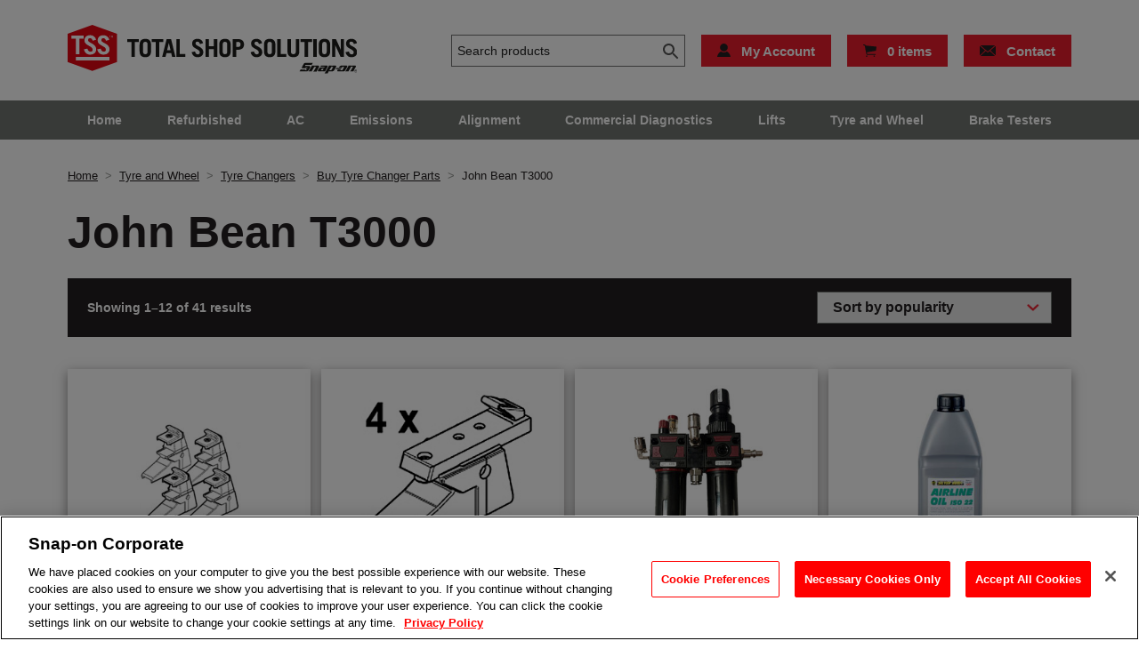

--- FILE ---
content_type: text/html; charset=UTF-8
request_url: https://www.snaponconsumables.co.uk/product-category/tyre-and-wheel/tyre-changers/buy-parts-tyre-changers/john-bean-t3000/
body_size: 16132
content:
<!doctype html>
<html lang="en-US">
<head>
    <!-- Google Tag Manager -->
    <script>(function(w,d,s,l,i){w[l]=w[l]||[];w[l].push({'gtm.start':
                new Date().getTime(),event:'gtm.js'});var f=d.getElementsByTagName(s)[0],
            j=d.createElement(s),dl=l!='dataLayer'?'&l='+l:'';j.async=true;j.src=
            'https://www.googletagmanager.com/gtm.js?id='+i+dl;f.parentNode.insertBefore(j,f);
        })(window,document,'script','dataLayer','GTM-TNR4RNFK');</script>
    <!-- End Google Tag Manager -->

	<meta charset="UTF-8" />
	<meta name="viewport" content="width=device-width, initial-scale=1" />
	<meta name='robots' content='index, follow, max-image-preview:large, max-snippet:-1, max-video-preview:-1' />

	<!-- This site is optimized with the Yoast SEO plugin v26.6 - https://yoast.com/wordpress/plugins/seo/ -->
	<title>John Bean T3000 Archives - Snap-on Total Shop Solutions</title>
	<link rel="canonical" href="https://www.snaponconsumables.co.uk/product-category/tyre-and-wheel/tyre-changers/buy-parts-tyre-changers/john-bean-t3000/" />
	<link rel="next" href="https://www.snaponconsumables.co.uk/product-category/tyre-and-wheel/tyre-changers/buy-parts-tyre-changers/john-bean-t3000/page/2/" />
	<meta property="og:locale" content="en_US" />
	<meta property="og:type" content="article" />
	<meta property="og:title" content="John Bean T3000 Archives - Snap-on Total Shop Solutions" />
	<meta property="og:url" content="https://www.snaponconsumables.co.uk/product-category/tyre-and-wheel/tyre-changers/buy-parts-tyre-changers/john-bean-t3000/" />
	<meta property="og:site_name" content="Snap-on Total Shop Solutions" />
	<meta property="og:image" content="https://www.snaponconsumables.co.uk/wp-content/uploads/2020/12/snap-on.png" />
	<meta property="og:image:width" content="800" />
	<meta property="og:image:height" content="500" />
	<meta property="og:image:type" content="image/png" />
	<meta name="twitter:card" content="summary_large_image" />
	<script type="application/ld+json" class="yoast-schema-graph">{"@context":"https://schema.org","@graph":[{"@type":"CollectionPage","@id":"https://www.snaponconsumables.co.uk/product-category/tyre-and-wheel/tyre-changers/buy-parts-tyre-changers/john-bean-t3000/","url":"https://www.snaponconsumables.co.uk/product-category/tyre-and-wheel/tyre-changers/buy-parts-tyre-changers/john-bean-t3000/","name":"John Bean T3000 Archives - Snap-on Total Shop Solutions","isPartOf":{"@id":"https://www.snaponconsumables.co.uk/#website"},"primaryImageOfPage":{"@id":"https://www.snaponconsumables.co.uk/product-category/tyre-and-wheel/tyre-changers/buy-parts-tyre-changers/john-bean-t3000/#primaryimage"},"image":{"@id":"https://www.snaponconsumables.co.uk/product-category/tyre-and-wheel/tyre-changers/buy-parts-tyre-changers/john-bean-t3000/#primaryimage"},"thumbnailUrl":"https://www.snaponconsumables.co.uk/wp-content/uploads/2020/10/EAA0351G92A.jpg","breadcrumb":{"@id":"https://www.snaponconsumables.co.uk/product-category/tyre-and-wheel/tyre-changers/buy-parts-tyre-changers/john-bean-t3000/#breadcrumb"},"inLanguage":"en-US"},{"@type":"ImageObject","inLanguage":"en-US","@id":"https://www.snaponconsumables.co.uk/product-category/tyre-and-wheel/tyre-changers/buy-parts-tyre-changers/john-bean-t3000/#primaryimage","url":"https://www.snaponconsumables.co.uk/wp-content/uploads/2020/10/EAA0351G92A.jpg","contentUrl":"https://www.snaponconsumables.co.uk/wp-content/uploads/2020/10/EAA0351G92A.jpg","width":400,"height":400},{"@type":"BreadcrumbList","@id":"https://www.snaponconsumables.co.uk/product-category/tyre-and-wheel/tyre-changers/buy-parts-tyre-changers/john-bean-t3000/#breadcrumb","itemListElement":[{"@type":"ListItem","position":1,"name":"Home","item":"https://www.snaponconsumables.co.uk/"},{"@type":"ListItem","position":2,"name":"Tyre and Wheel","item":"https://www.snaponconsumables.co.uk/product-category/tyre-and-wheel/"},{"@type":"ListItem","position":3,"name":"Tyre Changers","item":"https://www.snaponconsumables.co.uk/product-category/tyre-and-wheel/tyre-changers/"},{"@type":"ListItem","position":4,"name":"Buy Tyre Changer Parts","item":"https://www.snaponconsumables.co.uk/product-category/tyre-and-wheel/tyre-changers/buy-parts-tyre-changers/"},{"@type":"ListItem","position":5,"name":"John Bean T3000"}]},{"@type":"WebSite","@id":"https://www.snaponconsumables.co.uk/#website","url":"https://www.snaponconsumables.co.uk/","name":"Snap-on Total Shop Solutions","description":"","publisher":{"@id":"https://www.snaponconsumables.co.uk/#organization"},"potentialAction":[{"@type":"SearchAction","target":{"@type":"EntryPoint","urlTemplate":"https://www.snaponconsumables.co.uk/?s={search_term_string}"},"query-input":{"@type":"PropertyValueSpecification","valueRequired":true,"valueName":"search_term_string"}}],"inLanguage":"en-US"},{"@type":"Organization","@id":"https://www.snaponconsumables.co.uk/#organization","name":"Snap-on","url":"https://www.snaponconsumables.co.uk/","logo":{"@type":"ImageObject","inLanguage":"en-US","@id":"https://www.snaponconsumables.co.uk/#/schema/logo/image/","url":"https://www.snaponconsumables.co.uk/wp-content/uploads/2020/12/snap-on.png","contentUrl":"https://www.snaponconsumables.co.uk/wp-content/uploads/2020/12/snap-on.png","width":800,"height":500,"caption":"Snap-on"},"image":{"@id":"https://www.snaponconsumables.co.uk/#/schema/logo/image/"}}]}</script>
	<!-- / Yoast SEO plugin. -->


<link rel='dns-prefetch' href='//www.snaponconsumables.co.uk' />
<link rel='dns-prefetch' href='//www.googletagmanager.com' />
<link rel="alternate" type="application/rss+xml" title="Snap-on Total Shop Solutions &raquo; Feed" href="https://www.snaponconsumables.co.uk/feed/" />
<link rel="alternate" type="application/rss+xml" title="Snap-on Total Shop Solutions &raquo; Comments Feed" href="https://www.snaponconsumables.co.uk/comments/feed/" />
<link rel="alternate" type="application/rss+xml" title="Snap-on Total Shop Solutions &raquo; John Bean T3000 Category Feed" href="https://www.snaponconsumables.co.uk/product-category/tyre-and-wheel/tyre-changers/buy-parts-tyre-changers/john-bean-t3000/feed/" />
<style id='wp-img-auto-sizes-contain-inline-css'>
img:is([sizes=auto i],[sizes^="auto," i]){contain-intrinsic-size:3000px 1500px}
/*# sourceURL=wp-img-auto-sizes-contain-inline-css */
</style>
<style id='wp-emoji-styles-inline-css'>

	img.wp-smiley, img.emoji {
		display: inline !important;
		border: none !important;
		box-shadow: none !important;
		height: 1em !important;
		width: 1em !important;
		margin: 0 0.07em !important;
		vertical-align: -0.1em !important;
		background: none !important;
		padding: 0 !important;
	}
/*# sourceURL=wp-emoji-styles-inline-css */
</style>
<style id='wp-block-library-inline-css'>
:root{--wp-block-synced-color:#7a00df;--wp-block-synced-color--rgb:122,0,223;--wp-bound-block-color:var(--wp-block-synced-color);--wp-editor-canvas-background:#ddd;--wp-admin-theme-color:#007cba;--wp-admin-theme-color--rgb:0,124,186;--wp-admin-theme-color-darker-10:#006ba1;--wp-admin-theme-color-darker-10--rgb:0,107,160.5;--wp-admin-theme-color-darker-20:#005a87;--wp-admin-theme-color-darker-20--rgb:0,90,135;--wp-admin-border-width-focus:2px}@media (min-resolution:192dpi){:root{--wp-admin-border-width-focus:1.5px}}.wp-element-button{cursor:pointer}:root .has-very-light-gray-background-color{background-color:#eee}:root .has-very-dark-gray-background-color{background-color:#313131}:root .has-very-light-gray-color{color:#eee}:root .has-very-dark-gray-color{color:#313131}:root .has-vivid-green-cyan-to-vivid-cyan-blue-gradient-background{background:linear-gradient(135deg,#00d084,#0693e3)}:root .has-purple-crush-gradient-background{background:linear-gradient(135deg,#34e2e4,#4721fb 50%,#ab1dfe)}:root .has-hazy-dawn-gradient-background{background:linear-gradient(135deg,#faaca8,#dad0ec)}:root .has-subdued-olive-gradient-background{background:linear-gradient(135deg,#fafae1,#67a671)}:root .has-atomic-cream-gradient-background{background:linear-gradient(135deg,#fdd79a,#004a59)}:root .has-nightshade-gradient-background{background:linear-gradient(135deg,#330968,#31cdcf)}:root .has-midnight-gradient-background{background:linear-gradient(135deg,#020381,#2874fc)}:root{--wp--preset--font-size--normal:16px;--wp--preset--font-size--huge:42px}.has-regular-font-size{font-size:1em}.has-larger-font-size{font-size:2.625em}.has-normal-font-size{font-size:var(--wp--preset--font-size--normal)}.has-huge-font-size{font-size:var(--wp--preset--font-size--huge)}.has-text-align-center{text-align:center}.has-text-align-left{text-align:left}.has-text-align-right{text-align:right}.has-fit-text{white-space:nowrap!important}#end-resizable-editor-section{display:none}.aligncenter{clear:both}.items-justified-left{justify-content:flex-start}.items-justified-center{justify-content:center}.items-justified-right{justify-content:flex-end}.items-justified-space-between{justify-content:space-between}.screen-reader-text{border:0;clip-path:inset(50%);height:1px;margin:-1px;overflow:hidden;padding:0;position:absolute;width:1px;word-wrap:normal!important}.screen-reader-text:focus{background-color:#ddd;clip-path:none;color:#444;display:block;font-size:1em;height:auto;left:5px;line-height:normal;padding:15px 23px 14px;text-decoration:none;top:5px;width:auto;z-index:100000}html :where(.has-border-color){border-style:solid}html :where([style*=border-top-color]){border-top-style:solid}html :where([style*=border-right-color]){border-right-style:solid}html :where([style*=border-bottom-color]){border-bottom-style:solid}html :where([style*=border-left-color]){border-left-style:solid}html :where([style*=border-width]){border-style:solid}html :where([style*=border-top-width]){border-top-style:solid}html :where([style*=border-right-width]){border-right-style:solid}html :where([style*=border-bottom-width]){border-bottom-style:solid}html :where([style*=border-left-width]){border-left-style:solid}html :where(img[class*=wp-image-]){height:auto;max-width:100%}:where(figure){margin:0 0 1em}html :where(.is-position-sticky){--wp-admin--admin-bar--position-offset:var(--wp-admin--admin-bar--height,0px)}@media screen and (max-width:600px){html :where(.is-position-sticky){--wp-admin--admin-bar--position-offset:0px}}

/*# sourceURL=wp-block-library-inline-css */
</style><link rel='stylesheet' id='wc-blocks-style-css' href='https://www.snaponconsumables.co.uk/wp-content/plugins/woocommerce/assets/client/blocks/wc-blocks.css?ver=wc-10.4.3' media='all' />
<style id='global-styles-inline-css'>
:root{--wp--preset--aspect-ratio--square: 1;--wp--preset--aspect-ratio--4-3: 4/3;--wp--preset--aspect-ratio--3-4: 3/4;--wp--preset--aspect-ratio--3-2: 3/2;--wp--preset--aspect-ratio--2-3: 2/3;--wp--preset--aspect-ratio--16-9: 16/9;--wp--preset--aspect-ratio--9-16: 9/16;--wp--preset--color--black: #000000;--wp--preset--color--cyan-bluish-gray: #abb8c3;--wp--preset--color--white: #ffffff;--wp--preset--color--pale-pink: #f78da7;--wp--preset--color--vivid-red: #cf2e2e;--wp--preset--color--luminous-vivid-orange: #ff6900;--wp--preset--color--luminous-vivid-amber: #fcb900;--wp--preset--color--light-green-cyan: #7bdcb5;--wp--preset--color--vivid-green-cyan: #00d084;--wp--preset--color--pale-cyan-blue: #8ed1fc;--wp--preset--color--vivid-cyan-blue: #0693e3;--wp--preset--color--vivid-purple: #9b51e0;--wp--preset--gradient--vivid-cyan-blue-to-vivid-purple: linear-gradient(135deg,rgb(6,147,227) 0%,rgb(155,81,224) 100%);--wp--preset--gradient--light-green-cyan-to-vivid-green-cyan: linear-gradient(135deg,rgb(122,220,180) 0%,rgb(0,208,130) 100%);--wp--preset--gradient--luminous-vivid-amber-to-luminous-vivid-orange: linear-gradient(135deg,rgb(252,185,0) 0%,rgb(255,105,0) 100%);--wp--preset--gradient--luminous-vivid-orange-to-vivid-red: linear-gradient(135deg,rgb(255,105,0) 0%,rgb(207,46,46) 100%);--wp--preset--gradient--very-light-gray-to-cyan-bluish-gray: linear-gradient(135deg,rgb(238,238,238) 0%,rgb(169,184,195) 100%);--wp--preset--gradient--cool-to-warm-spectrum: linear-gradient(135deg,rgb(74,234,220) 0%,rgb(151,120,209) 20%,rgb(207,42,186) 40%,rgb(238,44,130) 60%,rgb(251,105,98) 80%,rgb(254,248,76) 100%);--wp--preset--gradient--blush-light-purple: linear-gradient(135deg,rgb(255,206,236) 0%,rgb(152,150,240) 100%);--wp--preset--gradient--blush-bordeaux: linear-gradient(135deg,rgb(254,205,165) 0%,rgb(254,45,45) 50%,rgb(107,0,62) 100%);--wp--preset--gradient--luminous-dusk: linear-gradient(135deg,rgb(255,203,112) 0%,rgb(199,81,192) 50%,rgb(65,88,208) 100%);--wp--preset--gradient--pale-ocean: linear-gradient(135deg,rgb(255,245,203) 0%,rgb(182,227,212) 50%,rgb(51,167,181) 100%);--wp--preset--gradient--electric-grass: linear-gradient(135deg,rgb(202,248,128) 0%,rgb(113,206,126) 100%);--wp--preset--gradient--midnight: linear-gradient(135deg,rgb(2,3,129) 0%,rgb(40,116,252) 100%);--wp--preset--font-size--small: 13px;--wp--preset--font-size--medium: 20px;--wp--preset--font-size--large: 36px;--wp--preset--font-size--x-large: 42px;--wp--preset--spacing--20: 0.44rem;--wp--preset--spacing--30: 0.67rem;--wp--preset--spacing--40: 1rem;--wp--preset--spacing--50: 1.5rem;--wp--preset--spacing--60: 2.25rem;--wp--preset--spacing--70: 3.38rem;--wp--preset--spacing--80: 5.06rem;--wp--preset--shadow--natural: 6px 6px 9px rgba(0, 0, 0, 0.2);--wp--preset--shadow--deep: 12px 12px 50px rgba(0, 0, 0, 0.4);--wp--preset--shadow--sharp: 6px 6px 0px rgba(0, 0, 0, 0.2);--wp--preset--shadow--outlined: 6px 6px 0px -3px rgb(255, 255, 255), 6px 6px rgb(0, 0, 0);--wp--preset--shadow--crisp: 6px 6px 0px rgb(0, 0, 0);}:where(.is-layout-flex){gap: 0.5em;}:where(.is-layout-grid){gap: 0.5em;}body .is-layout-flex{display: flex;}.is-layout-flex{flex-wrap: wrap;align-items: center;}.is-layout-flex > :is(*, div){margin: 0;}body .is-layout-grid{display: grid;}.is-layout-grid > :is(*, div){margin: 0;}:where(.wp-block-columns.is-layout-flex){gap: 2em;}:where(.wp-block-columns.is-layout-grid){gap: 2em;}:where(.wp-block-post-template.is-layout-flex){gap: 1.25em;}:where(.wp-block-post-template.is-layout-grid){gap: 1.25em;}.has-black-color{color: var(--wp--preset--color--black) !important;}.has-cyan-bluish-gray-color{color: var(--wp--preset--color--cyan-bluish-gray) !important;}.has-white-color{color: var(--wp--preset--color--white) !important;}.has-pale-pink-color{color: var(--wp--preset--color--pale-pink) !important;}.has-vivid-red-color{color: var(--wp--preset--color--vivid-red) !important;}.has-luminous-vivid-orange-color{color: var(--wp--preset--color--luminous-vivid-orange) !important;}.has-luminous-vivid-amber-color{color: var(--wp--preset--color--luminous-vivid-amber) !important;}.has-light-green-cyan-color{color: var(--wp--preset--color--light-green-cyan) !important;}.has-vivid-green-cyan-color{color: var(--wp--preset--color--vivid-green-cyan) !important;}.has-pale-cyan-blue-color{color: var(--wp--preset--color--pale-cyan-blue) !important;}.has-vivid-cyan-blue-color{color: var(--wp--preset--color--vivid-cyan-blue) !important;}.has-vivid-purple-color{color: var(--wp--preset--color--vivid-purple) !important;}.has-black-background-color{background-color: var(--wp--preset--color--black) !important;}.has-cyan-bluish-gray-background-color{background-color: var(--wp--preset--color--cyan-bluish-gray) !important;}.has-white-background-color{background-color: var(--wp--preset--color--white) !important;}.has-pale-pink-background-color{background-color: var(--wp--preset--color--pale-pink) !important;}.has-vivid-red-background-color{background-color: var(--wp--preset--color--vivid-red) !important;}.has-luminous-vivid-orange-background-color{background-color: var(--wp--preset--color--luminous-vivid-orange) !important;}.has-luminous-vivid-amber-background-color{background-color: var(--wp--preset--color--luminous-vivid-amber) !important;}.has-light-green-cyan-background-color{background-color: var(--wp--preset--color--light-green-cyan) !important;}.has-vivid-green-cyan-background-color{background-color: var(--wp--preset--color--vivid-green-cyan) !important;}.has-pale-cyan-blue-background-color{background-color: var(--wp--preset--color--pale-cyan-blue) !important;}.has-vivid-cyan-blue-background-color{background-color: var(--wp--preset--color--vivid-cyan-blue) !important;}.has-vivid-purple-background-color{background-color: var(--wp--preset--color--vivid-purple) !important;}.has-black-border-color{border-color: var(--wp--preset--color--black) !important;}.has-cyan-bluish-gray-border-color{border-color: var(--wp--preset--color--cyan-bluish-gray) !important;}.has-white-border-color{border-color: var(--wp--preset--color--white) !important;}.has-pale-pink-border-color{border-color: var(--wp--preset--color--pale-pink) !important;}.has-vivid-red-border-color{border-color: var(--wp--preset--color--vivid-red) !important;}.has-luminous-vivid-orange-border-color{border-color: var(--wp--preset--color--luminous-vivid-orange) !important;}.has-luminous-vivid-amber-border-color{border-color: var(--wp--preset--color--luminous-vivid-amber) !important;}.has-light-green-cyan-border-color{border-color: var(--wp--preset--color--light-green-cyan) !important;}.has-vivid-green-cyan-border-color{border-color: var(--wp--preset--color--vivid-green-cyan) !important;}.has-pale-cyan-blue-border-color{border-color: var(--wp--preset--color--pale-cyan-blue) !important;}.has-vivid-cyan-blue-border-color{border-color: var(--wp--preset--color--vivid-cyan-blue) !important;}.has-vivid-purple-border-color{border-color: var(--wp--preset--color--vivid-purple) !important;}.has-vivid-cyan-blue-to-vivid-purple-gradient-background{background: var(--wp--preset--gradient--vivid-cyan-blue-to-vivid-purple) !important;}.has-light-green-cyan-to-vivid-green-cyan-gradient-background{background: var(--wp--preset--gradient--light-green-cyan-to-vivid-green-cyan) !important;}.has-luminous-vivid-amber-to-luminous-vivid-orange-gradient-background{background: var(--wp--preset--gradient--luminous-vivid-amber-to-luminous-vivid-orange) !important;}.has-luminous-vivid-orange-to-vivid-red-gradient-background{background: var(--wp--preset--gradient--luminous-vivid-orange-to-vivid-red) !important;}.has-very-light-gray-to-cyan-bluish-gray-gradient-background{background: var(--wp--preset--gradient--very-light-gray-to-cyan-bluish-gray) !important;}.has-cool-to-warm-spectrum-gradient-background{background: var(--wp--preset--gradient--cool-to-warm-spectrum) !important;}.has-blush-light-purple-gradient-background{background: var(--wp--preset--gradient--blush-light-purple) !important;}.has-blush-bordeaux-gradient-background{background: var(--wp--preset--gradient--blush-bordeaux) !important;}.has-luminous-dusk-gradient-background{background: var(--wp--preset--gradient--luminous-dusk) !important;}.has-pale-ocean-gradient-background{background: var(--wp--preset--gradient--pale-ocean) !important;}.has-electric-grass-gradient-background{background: var(--wp--preset--gradient--electric-grass) !important;}.has-midnight-gradient-background{background: var(--wp--preset--gradient--midnight) !important;}.has-small-font-size{font-size: var(--wp--preset--font-size--small) !important;}.has-medium-font-size{font-size: var(--wp--preset--font-size--medium) !important;}.has-large-font-size{font-size: var(--wp--preset--font-size--large) !important;}.has-x-large-font-size{font-size: var(--wp--preset--font-size--x-large) !important;}
/*# sourceURL=global-styles-inline-css */
</style>

<style id='classic-theme-styles-inline-css'>
/*! This file is auto-generated */
.wp-block-button__link{color:#fff;background-color:#32373c;border-radius:9999px;box-shadow:none;text-decoration:none;padding:calc(.667em + 2px) calc(1.333em + 2px);font-size:1.125em}.wp-block-file__button{background:#32373c;color:#fff;text-decoration:none}
/*# sourceURL=/wp-includes/css/classic-themes.min.css */
</style>
<link rel='stylesheet' id='contact-form-7-css' href='https://www.snaponconsumables.co.uk/wp-content/plugins/contact-form-7/includes/css/styles.css?ver=6.1.4' media='all' />
<style id='woocommerce-inline-inline-css'>
.woocommerce form .form-row .required { visibility: visible; }
/*# sourceURL=woocommerce-inline-inline-css */
</style>
<link rel='stylesheet' id='aws-style-css' href='https://www.snaponconsumables.co.uk/wp-content/plugins/advanced-woo-search/assets/css/common.min.css?ver=3.51' media='all' />
<link rel='stylesheet' id='howell-lone-style-css' href='https://www.snaponconsumables.co.uk/wp-content/themes/snap-on-tss/style.css?ver=1.0.0' media='all' />
<script src="https://www.snaponconsumables.co.uk/wp-includes/js/jquery/jquery.min.js?ver=3.7.1" id="jquery-core-js"></script>
<script src="https://www.snaponconsumables.co.uk/wp-includes/js/jquery/jquery-migrate.min.js?ver=3.4.1" id="jquery-migrate-js"></script>
<script src="https://www.snaponconsumables.co.uk/wp-content/plugins/woocommerce/assets/js/jquery-blockui/jquery.blockUI.min.js?ver=2.7.0-wc.10.4.3" id="wc-jquery-blockui-js" defer data-wp-strategy="defer"></script>
<script id="wc-add-to-cart-js-extra">
var wc_add_to_cart_params = {"ajax_url":"/wp-admin/admin-ajax.php","wc_ajax_url":"/?wc-ajax=%%endpoint%%","i18n_view_cart":"View cart","cart_url":"https://www.snaponconsumables.co.uk/cart/","is_cart":"","cart_redirect_after_add":"no"};
//# sourceURL=wc-add-to-cart-js-extra
</script>
<script src="https://www.snaponconsumables.co.uk/wp-content/plugins/woocommerce/assets/js/frontend/add-to-cart.min.js?ver=10.4.3" id="wc-add-to-cart-js" defer data-wp-strategy="defer"></script>
<script src="https://www.snaponconsumables.co.uk/wp-content/plugins/woocommerce/assets/js/js-cookie/js.cookie.min.js?ver=2.1.4-wc.10.4.3" id="wc-js-cookie-js" defer data-wp-strategy="defer"></script>
<script id="woocommerce-js-extra">
var woocommerce_params = {"ajax_url":"/wp-admin/admin-ajax.php","wc_ajax_url":"/?wc-ajax=%%endpoint%%","i18n_password_show":"Show password","i18n_password_hide":"Hide password"};
//# sourceURL=woocommerce-js-extra
</script>
<script src="https://www.snaponconsumables.co.uk/wp-content/plugins/woocommerce/assets/js/frontend/woocommerce.min.js?ver=10.4.3" id="woocommerce-js" defer data-wp-strategy="defer"></script>
<link rel="https://api.w.org/" href="https://www.snaponconsumables.co.uk/wp-json/" /><link rel="alternate" title="JSON" type="application/json" href="https://www.snaponconsumables.co.uk/wp-json/wp/v2/product_cat/234" /><link rel="EditURI" type="application/rsd+xml" title="RSD" href="https://www.snaponconsumables.co.uk/xmlrpc.php?rsd" />
<meta name="generator" content="WordPress 6.9" />
<meta name="generator" content="WooCommerce 10.4.3" />
<meta name="generator" content="Site Kit by Google 1.168.0" />	<noscript><style>.woocommerce-product-gallery{ opacity: 1 !important; }</style></noscript>
	<style>.recentcomments a{display:inline !important;padding:0 !important;margin:0 !important;}</style>    <link rel="stylesheet" href="https://www.snaponconsumables.co.uk/wp-content/themes/snap-on-tss/dist/css/style.css" />
    <script type="text/javascript" src="https://www.snaponconsumables.co.uk/wp-content/themes/snap-on-tss/dist/js/app.js"></script>
<link rel='stylesheet' id='wc-stripe-blocks-checkout-style-css' href='https://www.snaponconsumables.co.uk/wp-content/plugins/woocommerce-gateway-stripe/build/upe-blocks.css?ver=1e1661bb3db973deba05' media='all' />
</head>

<body class="archive tax-product_cat term-john-bean-t3000 term-234 wp-theme-snap-on-tss theme-snap-on-tss woocommerce woocommerce-page woocommerce-no-js hfeed woocommerce-active">
<!-- Google Tag Manager (noscript) -->
<noscript><iframe src="https://www.googletagmanager.com/ns.html?id=GTM-TNR4RNFK"
                  height="0" width="0" style="display:none;visibility:hidden"></iframe></noscript>
<!-- End Google Tag Manager (noscript) -->
<div class="viewport">
	<header class="header" data-header>
        <div class="bg--white">
            <div class="container">
                <div class="header__top">
                    <a href="https://www.snaponconsumables.co.uk" title="Snap-on Total Shop Solutions" class="header__logo-link">
                        <img src="https://www.snaponconsumables.co.uk/wp-content/themes/snap-on-tss/dist/images/branding/logo.svg" alt="TSS - Total Shop Solutions" />
                    </a>

                    <div class="header__main">
                                                    <div class="header__show-desktop">
                                <div class="aws-container" data-url="/?wc-ajax=aws_action" data-siteurl="https://www.snaponconsumables.co.uk" data-lang="" data-show-loader="true" data-show-more="true" data-show-page="true" data-ajax-search="true" data-show-clear="false" data-mobile-screen="false" data-use-analytics="false" data-min-chars="1" data-buttons-order="2" data-timeout="300" data-is-mobile="false" data-page-id="234" data-tax="product_cat" ><form class="aws-search-form" action="https://www.snaponconsumables.co.uk/" method="get" role="search" ><div class="aws-wrapper"><label class="aws-search-label" for="697a430ab8ac9">Search products</label><input type="search" name="s" id="697a430ab8ac9" value="" class="aws-search-field" placeholder="Search products" autocomplete="off" /><input type="hidden" name="post_type" value="product"><input type="hidden" name="type_aws" value="true"><div class="aws-search-clear"><span>×</span></div><div class="aws-loader"></div></div><div class="aws-search-btn aws-form-btn"><span class="aws-search-btn_icon"><svg focusable="false" xmlns="http://www.w3.org/2000/svg" viewBox="0 0 24 24" width="24px"><path d="M15.5 14h-.79l-.28-.27C15.41 12.59 16 11.11 16 9.5 16 5.91 13.09 3 9.5 3S3 5.91 3 9.5 5.91 16 9.5 16c1.61 0 3.09-.59 4.23-1.57l.27.28v.79l5 4.99L20.49 19l-4.99-5zm-6 0C7.01 14 5 11.99 5 9.5S7.01 5 9.5 5 14 7.01 14 9.5 11.99 14 9.5 14z"></path></svg></span></div></form></div>                            </div>
                        
                        <a class="button button--red button--icon-only-mobile header__show-desktop" href="https://www.snaponconsumables.co.uk/my-account/" title="My Account">
                            <span class="button__mobile-icon">
                                <svg width="15" height="15" class="icon"><title>Account</title><use xlink:href="https://www.snaponconsumables.co.uk/wp-content/themes/snap-on-tss/dist/images/icons.svg#icon-account--black"></use></svg>
                            </span>

                            <span class="button__desktop-text">
                             My Account
                            </span>
                        </a>

                        <div class="header__mini-cart" >
                            <a class="button button--red button--icon-only-mobile" data-mini-cart-trigger href="https://www.snaponconsumables.co.uk/cart/" title="View your shopping cart">
                                <svg width="15" height="14" class="icon"><title>Cart</title><use xlink:href="https://www.snaponconsumables.co.uk/wp-content/themes/snap-on-tss/dist/images/icons.svg#icon-cart--black"></use></svg>

                                <span class="button__desktop-text">
                                    0 items                                </span>

                                <span class="header__mobile-cart-count">
                                    0                                </span>
                            </a>

                            <div class="mini-cart" data-mini-cart>
                                
    <div class="typography">
	    <p class="woocommerce-mini-cart__empty-message">No products in the cart.</p>
    </div>

                            </div>
                        </div>

                        <a class="button button--red button--icon-only-mobile header__show-desktop" href="/contact-us" title="Contact">
                            <svg width="18" height="12" class="icon"><title>Email</title><use xlink:href="https://www.snaponconsumables.co.uk/wp-content/themes/snap-on-tss/dist/images/icons.svg#icon-email--black"></use></svg>

                            <span class="button__desktop-text">
                                Contact
                            </span>
                        </a>

                        <button class="button button--red header__off-canvas" data-off-canvas-toggle>
                            <span class="header__menu-burger"></span>

                            Menu
                        </button>
                    </div>
                </div>
            </div>
        </div>

        <div class="bg--grey-alt">
            <div class="container">
                <nav class="nav" data-nav>
                                            <div class="header__show-mobile">
                            <div class="aws-container" data-url="/?wc-ajax=aws_action" data-siteurl="https://www.snaponconsumables.co.uk" data-lang="" data-show-loader="true" data-show-more="true" data-show-page="true" data-ajax-search="true" data-show-clear="false" data-mobile-screen="false" data-use-analytics="false" data-min-chars="1" data-buttons-order="2" data-timeout="300" data-is-mobile="false" data-page-id="234" data-tax="product_cat" ><form class="aws-search-form" action="https://www.snaponconsumables.co.uk/" method="get" role="search" ><div class="aws-wrapper"><label class="aws-search-label" for="697a430ab8ed9">Search products</label><input type="search" name="s" id="697a430ab8ed9" value="" class="aws-search-field" placeholder="Search products" autocomplete="off" /><input type="hidden" name="post_type" value="product"><input type="hidden" name="type_aws" value="true"><div class="aws-search-clear"><span>×</span></div><div class="aws-loader"></div></div><div class="aws-search-btn aws-form-btn"><span class="aws-search-btn_icon"><svg focusable="false" xmlns="http://www.w3.org/2000/svg" viewBox="0 0 24 24" width="24px"><path d="M15.5 14h-.79l-.28-.27C15.41 12.59 16 11.11 16 9.5 16 5.91 13.09 3 9.5 3S3 5.91 3 9.5 5.91 16 9.5 16c1.61 0 3.09-.59 4.23-1.57l.27.28v.79l5 4.99L20.49 19l-4.99-5zm-6 0C7.01 14 5 11.99 5 9.5S7.01 5 9.5 5 14 7.01 14 9.5 11.99 14 9.5 14z"></path></svg></span></div></form></div>                        </div>
                    
                    <ul id="menu-header-nav" class="nav__menu"><li class=' menu-item menu-item-type-post_type menu-item-object-page menu-item-home'><a href="https://www.snaponconsumables.co.uk/" title="Home">Home</a></li>
<li class=' menu-item menu-item-type-taxonomy menu-item-object-product_cat'><a href="https://www.snaponconsumables.co.uk/product-category/special-offers/" title="Refurbished">Refurbished</a></li>
<li class=' menu-item menu-item-type-taxonomy menu-item-object-product_cat menu-item-has-children'><a href="https://www.snaponconsumables.co.uk/product-category/air-conditioning/" title="AC">AC</a>
<ul class="sub-menu">
<li class=' menu-item menu-item-type-taxonomy menu-item-object-product_cat'><a href="https://www.snaponconsumables.co.uk/product-category/air-conditioning/buy-parts-ac/" title="Buy Parts">Buy Parts</a></li>
<li class=' menu-item menu-item-type-custom menu-item-object-custom'><a href="/air-conditioning-machines/" title="Buy New Equipment">Buy New Equipment</a></li>
</ul>
</li>
<li class=' menu-item menu-item-type-taxonomy menu-item-object-product_cat menu-item-has-children'><a href="https://www.snaponconsumables.co.uk/product-category/emissions/" title="Emissions">Emissions</a>
<ul class="sub-menu">
<li class=' menu-item menu-item-type-taxonomy menu-item-object-product_cat'><a href="https://www.snaponconsumables.co.uk/product-category/emissions/buy-parts-emissions/" title="Buy Parts">Buy Parts</a></li>
<li class=' menu-item menu-item-type-custom menu-item-object-custom'><a href="/emissions-analyser/" title="Buy New Equipment">Buy New Equipment</a></li>
</ul>
</li>
<li class=' menu-item menu-item-type-taxonomy menu-item-object-product_cat menu-item-has-children'><a href="https://www.snaponconsumables.co.uk/product-category/alignment/" title="Alignment">Alignment</a>
<ul class="sub-menu">
<li class=' menu-item menu-item-type-taxonomy menu-item-object-product_cat'><a href="https://www.snaponconsumables.co.uk/product-category/alignment/buy-parts-alignment/" title="Buy Parts">Buy Parts</a></li>
<li class=' menu-item menu-item-type-custom menu-item-object-custom'><a href="/alignment/" title="Buy New Equipment">Buy New Equipment</a></li>
</ul>
</li>
<li class=' menu-item menu-item-type-taxonomy menu-item-object-product_cat menu-item-has-children'><a href="https://www.snaponconsumables.co.uk/product-category/commercial-diagnostics/" title="Commercial Diagnostics">Commercial Diagnostics</a>
<ul class="sub-menu">
<li class=' menu-item menu-item-type-taxonomy menu-item-object-product_cat'><a href="https://www.snaponconsumables.co.uk/product-category/commercial-diagnostics/buy-parts-commercial-diagnostics/" title="Buy Parts">Buy Parts</a></li>
<li class=' menu-item menu-item-type-custom menu-item-object-custom'><a href="/commercial-diagnostics/" title="Buy New Equipment">Buy New Equipment</a></li>
</ul>
</li>
<li class=' menu-item menu-item-type-taxonomy menu-item-object-product_cat menu-item-has-children'><a href="https://www.snaponconsumables.co.uk/product-category/lifts/" title="Lifts">Lifts</a>
<ul class="sub-menu">
<li class=' menu-item menu-item-type-taxonomy menu-item-object-product_cat'><a href="https://www.snaponconsumables.co.uk/product-category/lifts/buy-parts-lifts/" title="Buy Parts">Buy Parts</a></li>
<li class=' menu-item menu-item-type-custom menu-item-object-custom'><a href="/workshop-lifts/" title="Buy New Equipment">Buy New Equipment</a></li>
</ul>
</li>
<li class=' menu-item menu-item-type-taxonomy menu-item-object-product_cat current-product_cat-ancestor menu-item-has-children'><a href="https://www.snaponconsumables.co.uk/product-category/tyre-and-wheel/" title="Tyre and Wheel">Tyre and Wheel</a>
<ul class="sub-menu">
<li class=' menu-item menu-item-type-taxonomy menu-item-object-product_cat current-product_cat-ancestor'><a href="https://www.snaponconsumables.co.uk/product-category/tyre-and-wheel/tyre-changers/buy-parts-tyre-changers/" title="Tyre Changer Parts">Tyre Changer Parts</a></li>
<li class=' menu-item menu-item-type-taxonomy menu-item-object-product_cat'><a href="https://www.snaponconsumables.co.uk/product-category/tyre-and-wheel/wheel-balancers/buy-parts-wheel-balancers/" title="Wheel Balancer Parts">Wheel Balancer Parts</a></li>
<li class=' menu-item menu-item-type-custom menu-item-object-custom'><a href="/tyre-changers-and-wheel-balancers/" title="Buy New Equipment">Buy New Equipment</a></li>
</ul>
</li>
<li class=' menu-item menu-item-type-taxonomy menu-item-object-product_cat menu-item-has-children'><a href="https://www.snaponconsumables.co.uk/product-category/brake-testers/" title="Brake Testers">Brake Testers</a>
<ul class="sub-menu">
<li class=' menu-item menu-item-type-taxonomy menu-item-object-product_cat'><a href="https://www.snaponconsumables.co.uk/product-category/brake-testers/buy-parts-brake-testers/" title="Buy Parts">Buy Parts</a></li>
<li class=' menu-item menu-item-type-custom menu-item-object-custom'><a href="/brake-testers/" title="Buy New Equipment">Buy New Equipment</a></li>
</ul>
</li>
</ul>
                    <ul class="nav__menu">
                        <li class="menu-item menu-item--alt">
                            <a class="menu-link--alt" href="https://www.snaponconsumables.co.uk/my-account/" title="My Account">
                                 My Account
                            </a>
                        </li>

                        <li class="menu-item">
                            <a class="menu-link--alt" href="#" title="Contact">
                                Contact
                            </a>
                        </li>
                    </ul>
                </nav>
            </div>
        </div>
	</header>
<!--    <div><strong>Current template:</strong> --><!--</div>-->
<div class="typography">
    <div class="container container--ptb">
            <main id="primary" class="site-main">
        <nav class="breadcrumbs woocommerce-breadcrumb"><a href="https://www.snaponconsumables.co.uk">Home</a><span class="breadcrumbs__delimiter">></span><a href="https://www.snaponconsumables.co.uk/product-category/tyre-and-wheel/">Tyre and Wheel</a><span class="breadcrumbs__delimiter">></span><a href="https://www.snaponconsumables.co.uk/product-category/tyre-and-wheel/tyre-changers/">Tyre Changers</a><span class="breadcrumbs__delimiter">></span><a href="https://www.snaponconsumables.co.uk/product-category/tyre-and-wheel/tyre-changers/buy-parts-tyre-changers/">Buy Tyre Changer Parts</a><span class="breadcrumbs__delimiter">></span>John Bean T3000</nav>        <header class="woocommerce-products-header">
                            <h1 class="woocommerce-products-header__title page-title">John Bean T3000</h1>
            
                    </header>
        <div class="woocommerce-notices-wrapper"></div>
<div class="bg--black typography--white products__top-bar">
    <p class="products__result-count woocommerce-result-count">
        Showing 1&ndash;12 of 41 results    </p>
    <form class="woocommerce-ordering" method="get">
        <select name="orderby" class="products__orderby orderby" aria-label="Shop order">
                            <option value="popularity"  selected='selected'>Sort by popularity</option>
                            <option value="date" >Sort by latest</option>
                            <option value="price" >Sort by price: low to high</option>
                            <option value="price-desc" >Sort by price: high to low</option>
                    </select>
        <input type="hidden" name="paged" value="1" />
        <input type="hidden" name="q" value="/product-category/tyre-and-wheel/tyre-changers/buy-parts-tyre-changers/john-bean-t3000/" />    </form>
</div><ul class="products__row no-list products columns-4">
<li class="product-item product type-product post-1058 status-publish first instock product_cat-boxer-a22 product_cat-boxer-swing product_cat-hofmann-monty-1000 product_cat-hofmann-monty-1170 product_cat-hofmann-monty-1270 product_cat-hofmann-monty-2300 product_cat-hofmann-monty-3300 product_cat-john-bean-t1000 product_cat-john-bean-t3000 product_cat-john-bean-t500 product_cat-john-bean-t520m product_cat-sun-stc1000 product_cat-sun-stc2000 product_cat-sun-stc30 product_cat-sun-stc3000 product_cat-sun-stc9 product_cat-tyre-and-wheel product_tag-boxer-a22 product_tag-boxer-swing product_tag-hofmann-monty-1000 product_tag-hofmann-monty-1170 product_tag-hofmann-monty-1270 product_tag-hofmann-monty-2300 product_tag-hofmann-monty-3300 product_tag-john-bean-t1000 product_tag-john-bean-t3000 product_tag-john-bean-t500 product_tag-john-bean-t520m product_tag-sun-stc1000 product_tag-sun-stc2000 product_tag-sun-stc30 product_tag-sun-stc3000 product_tag-sun-stc9 has-post-thumbnail taxable shipping-taxable purchasable product-type-simple">
	<div class="product-item__overlay"><div class="product-item__button-wrapper"><a href="https://www.snaponconsumables.co.uk/product/motorcycle-wheel-adaptors/" class="button button--black woocommerce-LoopProduct-link woocommerce-loop-product__link">View Details</a></div></div><img width="306" height="306" src="https://www.snaponconsumables.co.uk/wp-content/uploads/2020/10/EAA0351G92A-306x306.jpg" class="attachment-woocommerce_thumbnail size-woocommerce_thumbnail" alt="4 X MC ADAP. CENTRE JAWS #SS#" decoding="async" fetchpriority="high" srcset="https://www.snaponconsumables.co.uk/wp-content/uploads/2020/10/EAA0351G92A-306x306.jpg 306w, https://www.snaponconsumables.co.uk/wp-content/uploads/2020/10/EAA0351G92A-300x300.jpg 300w, https://www.snaponconsumables.co.uk/wp-content/uploads/2020/10/EAA0351G92A-150x150.jpg 150w, https://www.snaponconsumables.co.uk/wp-content/uploads/2020/10/EAA0351G92A-100x100.jpg 100w, https://www.snaponconsumables.co.uk/wp-content/uploads/2020/10/EAA0351G92A.jpg 400w" sizes="(max-width: 306px) 100vw, 306px" /><h2 class="product-item__title woocommerce-loop-product__title">4 X MC ADAP. CENTRE JAWS #SS#: EAA0351G92A</h2>
	<span class="product-item__price price"><span class="woocommerce-Price-amount amount"><bdi><span class="woocommerce-Price-currencySymbol">&pound;</span>363.38</bdi></span> <small class="woocommerce-price-suffix">+ VAT</small></span>
</a><a data-ajax-to-cart href="/product-category/tyre-and-wheel/tyre-changers/buy-parts-tyre-changers/john-bean-t3000/?add-to-cart=1058" data-quantity="1" data-product-id="1058" class="button button--black button--shadow product_type_simple add_to_cart_button" data-product_id="1058" data-product_sku="EAA0351G92A" aria-label="Add to cart: &ldquo;4 X MC ADAP. CENTRE JAWS #SS#&rdquo;" rel="nofollow" data-ajax-add-to-cart=""><svg width="14" height="14" class="icon"><title>Add</title><use xlink:href="https://www.snaponconsumables.co.uk/wp-content/themes/snap-on-tss/dist/images/icons.svg#icon-add--red"></use></svg> Add to Cart<span class="loader"></span></a></li>
<li class="product-item product type-product post-1060 status-publish instock product_cat-boxer-a22 product_cat-boxer-swing product_cat-hofmann-monty-1270 product_cat-hofmann-monty-2300 product_cat-hofmann-monty-3300 product_cat-hofmann-monty-3300-20-smart product_cat-hofmann-monty-3300-24-smartspeed product_cat-hofmann-monty-3300-smartspeed-racing-plus product_cat-john-bean-t1000 product_cat-john-bean-t3000 product_cat-sun-stc30 product_cat-tyre-and-wheel product_tag-boxer-a22 product_tag-boxer-swing product_tag-hofmann-monty-1270 product_tag-hofmann-monty-2300 product_tag-hofmann-monty-3300 product_tag-hofmann-monty-3300-20-smart product_tag-hofmann-monty-3300-24-smartspeed product_tag-hofmann-monty-3300-smartspeed-racing-plus product_tag-john-bean-t1000 product_tag-john-bean-t3000 product_tag-sun-stc30 has-post-thumbnail taxable shipping-taxable purchasable product-type-simple">
	<div class="product-item__overlay"><div class="product-item__button-wrapper"><a href="https://www.snaponconsumables.co.uk/product/6-adaptors-for-centre-jaws/" class="button button--black woocommerce-LoopProduct-link woocommerce-loop-product__link">View Details</a></div></div><img width="262" height="262" src="https://www.snaponconsumables.co.uk/wp-content/uploads/2020/10/EAA0351G93A.jpg" class="attachment-woocommerce_thumbnail size-woocommerce_thumbnail" alt="6 INCH ADAPTORS" decoding="async" srcset="https://www.snaponconsumables.co.uk/wp-content/uploads/2020/10/EAA0351G93A.jpg 262w, https://www.snaponconsumables.co.uk/wp-content/uploads/2020/10/EAA0351G93A-150x150.jpg 150w, https://www.snaponconsumables.co.uk/wp-content/uploads/2020/10/EAA0351G93A-100x100.jpg 100w" sizes="(max-width: 262px) 100vw, 262px" /><h2 class="product-item__title woocommerce-loop-product__title">6 INCH ADAPTORS: EAA0351G93A</h2>
	<span class="product-item__price price"><span class="woocommerce-Price-amount amount"><bdi><span class="woocommerce-Price-currencySymbol">&pound;</span>318.90</bdi></span> <small class="woocommerce-price-suffix">+ VAT</small></span>
</a><a data-ajax-to-cart href="/product-category/tyre-and-wheel/tyre-changers/buy-parts-tyre-changers/john-bean-t3000/?add-to-cart=1060" data-quantity="1" data-product-id="1060" class="button button--black button--shadow product_type_simple add_to_cart_button" data-product_id="1060" data-product_sku="EAA0351G93A" aria-label="Add to cart: &ldquo;6 INCH ADAPTORS&rdquo;" rel="nofollow" data-ajax-add-to-cart=""><svg width="14" height="14" class="icon"><title>Add</title><use xlink:href="https://www.snaponconsumables.co.uk/wp-content/themes/snap-on-tss/dist/images/icons.svg#icon-add--red"></use></svg> Add to Cart<span class="loader"></span></a></li>
<li class="product-item product type-product post-1122 status-publish instock product_cat-boxer-bb2200-btc20-super product_cat-buy-parts-tyre-changers product_cat-hofmann-monty-2300 product_cat-hofmann-monty-3300 product_cat-hofmann-monty-3300-racing product_cat-john-bean-t3000 product_cat-john-bean-t5000 product_tag-boxer-bb2200-btc20-super product_tag-hofmann-monty-2300 product_tag-hofmann-monty-3300 product_tag-hofmann-monty-3300-racing product_tag-john-bean-t3000 product_tag-john-bean-t5000 has-post-thumbnail taxable shipping-taxable purchasable product-type-simple">
	<div class="product-item__overlay"><div class="product-item__button-wrapper"><a href="https://www.snaponconsumables.co.uk/product/air-filter-plus-lubricator/" class="button button--black woocommerce-LoopProduct-link woocommerce-loop-product__link">View Details</a></div></div><img width="306" height="306" src="https://www.snaponconsumables.co.uk/wp-content/uploads/2020/10/EAA0439G83A-306x306.jpg" class="attachment-woocommerce_thumbnail size-woocommerce_thumbnail" alt="AIR FILTER PLUS LUBRICATOR" decoding="async" srcset="https://www.snaponconsumables.co.uk/wp-content/uploads/2020/10/EAA0439G83A-306x306.jpg 306w, https://www.snaponconsumables.co.uk/wp-content/uploads/2020/10/EAA0439G83A-300x300.jpg 300w, https://www.snaponconsumables.co.uk/wp-content/uploads/2020/10/EAA0439G83A-150x150.jpg 150w, https://www.snaponconsumables.co.uk/wp-content/uploads/2020/10/EAA0439G83A-100x100.jpg 100w, https://www.snaponconsumables.co.uk/wp-content/uploads/2020/10/EAA0439G83A.jpg 400w" sizes="(max-width: 306px) 100vw, 306px" /><h2 class="product-item__title woocommerce-loop-product__title">AIR FILTER PLUS LUBRICATOR: EAA0439G83A</h2>
	<span class="product-item__price price"><span class="woocommerce-Price-amount amount"><bdi><span class="woocommerce-Price-currencySymbol">&pound;</span>97.35</bdi></span> <small class="woocommerce-price-suffix">+ VAT</small></span>
</a><a data-ajax-to-cart href="/product-category/tyre-and-wheel/tyre-changers/buy-parts-tyre-changers/john-bean-t3000/?add-to-cart=1122" data-quantity="1" data-product-id="1122" class="button button--black button--shadow product_type_simple add_to_cart_button" data-product_id="1122" data-product_sku="EAA0439G83A" aria-label="Add to cart: &ldquo;AIR FILTER PLUS LUBRICATOR&rdquo;" rel="nofollow" data-ajax-add-to-cart=""><svg width="14" height="14" class="icon"><title>Add</title><use xlink:href="https://www.snaponconsumables.co.uk/wp-content/themes/snap-on-tss/dist/images/icons.svg#icon-add--red"></use></svg> Add to Cart<span class="loader"></span></a></li>
<li class="product-item product type-product post-994 status-publish last instock product_cat-boxer-a22 product_cat-boxer-bb2200-btc20-super product_cat-boxer-swing product_cat-hofmann-fusion-i product_cat-hofmann-fusion-ii product_cat-hofmann-monty-1000 product_cat-hofmann-monty-1170 product_cat-hofmann-monty-1270 product_cat-hofmann-monty-2300 product_cat-hofmann-monty-3300 product_cat-hofmann-monty-3300-20-smart product_cat-hofmann-monty-3300-24-smartspeed product_cat-hofmann-monty-3300-racing product_cat-hofmann-monty-3300-smartspeed-racing-plus product_cat-hofmann-monty-3500 product_cat-john-bean-t1000 product_cat-john-bean-t2000 product_cat-john-bean-t3000 product_cat-john-bean-t4000 product_cat-john-bean-t4500 product_cat-john-bean-t500 product_cat-john-bean-t5000 product_cat-john-bean-t520m product_cat-john-bean-t5305 product_cat-john-bean-t5325 product_cat-john-bean-t5545 product_cat-sun-stc10 product_cat-sun-stc1000 product_cat-sun-stc2000 product_cat-sun-stc2500 product_cat-sun-stc30 product_cat-sun-stc3000 product_cat-sun-stc50 product_cat-sun-stc5305 product_cat-sun-stc5325 product_cat-sun-stc5545 product_cat-sun-stc9 product_cat-tyre-and-wheel product_tag-boxer-a22 product_tag-boxer-bb2200-btc20-super product_tag-boxer-swing product_tag-hofmann-fusion-i product_tag-hofmann-fusion-ii product_tag-hofmann-monty-1000 product_tag-hofmann-monty-1170 product_tag-hofmann-monty-1270 product_tag-hofmann-monty-2300 product_tag-hofmann-monty-3300 product_tag-hofmann-monty-3300-20-smart product_tag-hofmann-monty-3300-24-smartspeed product_tag-hofmann-monty-3300-racing product_tag-hofmann-monty-3300-smartspeed-racing-plus product_tag-hofmann-monty-3500 product_tag-john-bean-t1000 product_tag-john-bean-t2000 product_tag-john-bean-t3000 product_tag-john-bean-t4000 product_tag-john-bean-t4500 product_tag-john-bean-t500 product_tag-john-bean-t5000 product_tag-john-bean-t520m product_tag-john-bean-t5305 product_tag-john-bean-t5325 product_tag-john-bean-t5545 product_tag-sun-stc10 product_tag-sun-stc1000 product_tag-sun-stc2000 product_tag-sun-stc2500 product_tag-sun-stc30 product_tag-sun-stc3000 product_tag-sun-stc50 product_tag-sun-stc5305 product_tag-sun-stc5325 product_tag-sun-stc5545 product_tag-sun-stc9 has-post-thumbnail taxable shipping-taxable purchasable product-type-simple">
	<div class="product-item__overlay"><div class="product-item__button-wrapper"><a href="https://www.snaponconsumables.co.uk/product/airline-oil/" class="button button--black woocommerce-LoopProduct-link woocommerce-loop-product__link">View Details</a></div></div><img width="306" height="306" src="https://www.snaponconsumables.co.uk/wp-content/uploads/2020/10/27629-306x306.jpg" class="attachment-woocommerce_thumbnail size-woocommerce_thumbnail" alt="AIRLINE OIL" decoding="async" loading="lazy" srcset="https://www.snaponconsumables.co.uk/wp-content/uploads/2020/10/27629-306x306.jpg 306w, https://www.snaponconsumables.co.uk/wp-content/uploads/2020/10/27629-300x300.jpg 300w, https://www.snaponconsumables.co.uk/wp-content/uploads/2020/10/27629-150x150.jpg 150w, https://www.snaponconsumables.co.uk/wp-content/uploads/2020/10/27629-100x100.jpg 100w, https://www.snaponconsumables.co.uk/wp-content/uploads/2020/10/27629.jpg 400w" sizes="auto, (max-width: 306px) 100vw, 306px" /><h2 class="product-item__title woocommerce-loop-product__title">AIRLINE OIL: 27629</h2>
	<span class="product-item__price price"><span class="woocommerce-Price-amount amount"><bdi><span class="woocommerce-Price-currencySymbol">&pound;</span>10.61</bdi></span> <small class="woocommerce-price-suffix">+ VAT</small></span>
</a><a data-ajax-to-cart href="/product-category/tyre-and-wheel/tyre-changers/buy-parts-tyre-changers/john-bean-t3000/?add-to-cart=994" data-quantity="1" data-product-id="994" class="button button--black button--shadow product_type_simple add_to_cart_button" data-product_id="994" data-product_sku="27629" aria-label="Add to cart: &ldquo;AIRLINE OIL&rdquo;" rel="nofollow" data-ajax-add-to-cart=""><svg width="14" height="14" class="icon"><title>Add</title><use xlink:href="https://www.snaponconsumables.co.uk/wp-content/themes/snap-on-tss/dist/images/icons.svg#icon-add--red"></use></svg> Add to Cart<span class="loader"></span></a></li>
<li class="product-item product type-product post-1024 status-publish first instock product_cat-boxer-a22 product_cat-boxer-bb2200-btc20-super product_cat-boxer-swing product_cat-hofmann-monty-1170 product_cat-hofmann-monty-1270 product_cat-hofmann-monty-2300 product_cat-hofmann-monty-3300 product_cat-hofmann-monty-3300-20-smart product_cat-hofmann-monty-3300-24-smartspeed product_cat-hofmann-monty-3300-racing product_cat-hofmann-monty-3300-smartspeed-racing-plus product_cat-john-bean-t1000 product_cat-john-bean-t2000 product_cat-john-bean-t3000 product_cat-john-bean-t4500 product_cat-john-bean-t500 product_cat-john-bean-t5000 product_cat-sun-stc10 product_cat-sun-stc1000 product_cat-sun-stc2000 product_cat-sun-stc30 product_cat-sun-stc3000 product_cat-sun-stc50 product_cat-tyre-and-wheel product_tag-boxer-a22 product_tag-boxer-bb2200-btc20-super product_tag-boxer-swing product_tag-hofmann-monty-1170 product_tag-hofmann-monty-1270 product_tag-hofmann-monty-2300 product_tag-hofmann-monty-3300 product_tag-hofmann-monty-3300-20-smart product_tag-hofmann-monty-3300-24-smartspeed product_tag-hofmann-monty-3300-racing product_tag-hofmann-monty-3300-smartspeed-racing-plus product_tag-john-bean-t1000 product_tag-john-bean-t2000 product_tag-john-bean-t3000 product_tag-john-bean-t4500 product_tag-john-bean-t500 product_tag-john-bean-t5000 product_tag-sun-stc10 product_tag-sun-stc1000 product_tag-sun-stc2000 product_tag-sun-stc30 product_tag-sun-stc3000 product_tag-sun-stc50 has-post-thumbnail taxable shipping-taxable purchasable product-type-simple">
	<div class="product-item__overlay"><div class="product-item__button-wrapper"><a href="https://www.snaponconsumables.co.uk/product/protector-for-bead-breaker/" class="button button--black woocommerce-LoopProduct-link woocommerce-loop-product__link">View Details</a></div></div><img width="262" height="262" src="https://www.snaponconsumables.co.uk/wp-content/uploads/2020/10/EAA0304G15A.jpg" class="attachment-woocommerce_thumbnail size-woocommerce_thumbnail" alt="BEAD BREAKER BLADE PROTECTOR" decoding="async" loading="lazy" srcset="https://www.snaponconsumables.co.uk/wp-content/uploads/2020/10/EAA0304G15A.jpg 262w, https://www.snaponconsumables.co.uk/wp-content/uploads/2020/10/EAA0304G15A-150x150.jpg 150w, https://www.snaponconsumables.co.uk/wp-content/uploads/2020/10/EAA0304G15A-100x100.jpg 100w" sizes="auto, (max-width: 262px) 100vw, 262px" /><h2 class="product-item__title woocommerce-loop-product__title">BEAD BREAKER BLADE PROTECTOR: EAA0304G15A</h2>
	<span class="product-item__price price"><span class="woocommerce-Price-amount amount"><bdi><span class="woocommerce-Price-currencySymbol">&pound;</span>13.35</bdi></span> <small class="woocommerce-price-suffix">+ VAT</small></span>
</a><a data-ajax-to-cart href="/product-category/tyre-and-wheel/tyre-changers/buy-parts-tyre-changers/john-bean-t3000/?add-to-cart=1024" data-quantity="1" data-product-id="1024" class="button button--black button--shadow product_type_simple add_to_cart_button" data-product_id="1024" data-product_sku="EAA0304G15A" aria-label="Add to cart: &ldquo;BEAD BREAKER BLADE PROTECTOR&rdquo;" rel="nofollow" data-ajax-add-to-cart=""><svg width="14" height="14" class="icon"><title>Add</title><use xlink:href="https://www.snaponconsumables.co.uk/wp-content/themes/snap-on-tss/dist/images/icons.svg#icon-add--red"></use></svg> Add to Cart<span class="loader"></span></a></li>
<li class="product-item product type-product post-1086 status-publish instock product_cat-hofmann-monty-3300-20-smart product_cat-hofmann-monty-3300-24-smartspeed product_cat-hofmann-monty-3300-smartspeed-racing-plus product_cat-john-bean-t3000 product_cat-john-bean-t5305 product_cat-john-bean-t5325 product_cat-john-bean-t5545 product_cat-sun-stc5305 product_cat-sun-stc5325 product_cat-sun-stc5545 product_cat-tyre-and-wheel product_tag-hofmann-monty-3300-20-smart product_tag-hofmann-monty-3300-24-smartspeed product_tag-hofmann-monty-3300-smartspeed-racing-plus product_tag-john-bean-t3000 product_tag-john-bean-t5305 product_tag-john-bean-t5325 product_tag-john-bean-t5545 product_tag-sun-stc5305 product_tag-sun-stc5325 product_tag-sun-stc5545 has-post-thumbnail taxable shipping-taxable purchasable product-type-simple">
	<div class="product-item__overlay"><div class="product-item__button-wrapper"><a href="https://www.snaponconsumables.co.uk/product/bead-breaker-valve/" class="button button--black woocommerce-LoopProduct-link woocommerce-loop-product__link">View Details</a></div></div><img width="306" height="306" src="https://www.snaponconsumables.co.uk/wp-content/uploads/2020/10/EAA0356G94A-306x306.jpg" class="attachment-woocommerce_thumbnail size-woocommerce_thumbnail" alt="BEAD BREAKER VALVE" decoding="async" loading="lazy" srcset="https://www.snaponconsumables.co.uk/wp-content/uploads/2020/10/EAA0356G94A-306x306.jpg 306w, https://www.snaponconsumables.co.uk/wp-content/uploads/2020/10/EAA0356G94A-300x300.jpg 300w, https://www.snaponconsumables.co.uk/wp-content/uploads/2020/10/EAA0356G94A-150x150.jpg 150w, https://www.snaponconsumables.co.uk/wp-content/uploads/2020/10/EAA0356G94A-100x100.jpg 100w, https://www.snaponconsumables.co.uk/wp-content/uploads/2020/10/EAA0356G94A.jpg 400w" sizes="auto, (max-width: 306px) 100vw, 306px" /><h2 class="product-item__title woocommerce-loop-product__title">BEAD BREAKER VALVE: EAA0356G94A</h2>
	<span class="product-item__price price"><span class="woocommerce-Price-amount amount"><bdi><span class="woocommerce-Price-currencySymbol">&pound;</span>49.63</bdi></span> <small class="woocommerce-price-suffix">+ VAT</small></span>
</a><a data-ajax-to-cart href="/product-category/tyre-and-wheel/tyre-changers/buy-parts-tyre-changers/john-bean-t3000/?add-to-cart=1086" data-quantity="1" data-product-id="1086" class="button button--black button--shadow product_type_simple add_to_cart_button" data-product_id="1086" data-product_sku="EAA0356G94A" aria-label="Add to cart: &ldquo;BEAD BREAKER VALVE&rdquo;" rel="nofollow" data-ajax-add-to-cart=""><svg width="14" height="14" class="icon"><title>Add</title><use xlink:href="https://www.snaponconsumables.co.uk/wp-content/themes/snap-on-tss/dist/images/icons.svg#icon-add--red"></use></svg> Add to Cart<span class="loader"></span></a></li>
<li class="product-item product type-product post-1064 status-publish instock product_cat-boxer-a22 product_cat-boxer-bb2200-btc20-super product_cat-boxer-swing product_cat-hofmann-monty-1000 product_cat-hofmann-monty-1170 product_cat-hofmann-monty-1270 product_cat-hofmann-monty-2300 product_cat-hofmann-monty-3300 product_cat-hofmann-monty-3300-20-smart product_cat-hofmann-monty-3300-24-smartspeed product_cat-hofmann-monty-3300-racing product_cat-hofmann-monty-3300-smartspeed-racing-plus product_cat-john-bean-t1000 product_cat-john-bean-t2000 product_cat-john-bean-t3000 product_cat-john-bean-t4500 product_cat-john-bean-t500 product_cat-john-bean-t5000 product_cat-john-bean-t520m product_cat-john-bean-t5305 product_cat-john-bean-t5325 product_cat-john-bean-t5545 product_cat-sun-stc10 product_cat-sun-stc1000 product_cat-sun-stc2000 product_cat-sun-stc30 product_cat-sun-stc3000 product_cat-sun-stc50 product_cat-sun-stc5305 product_cat-sun-stc5325 product_cat-sun-stc5545 product_cat-sun-stc9 product_cat-tyre-and-wheel product_tag-boxer-a22 product_tag-boxer-bb2200-btc20-super product_tag-boxer-swing product_tag-hofmann-monty-1000 product_tag-hofmann-monty-1170 product_tag-hofmann-monty-1270 product_tag-hofmann-monty-2300 product_tag-hofmann-monty-3300 product_tag-hofmann-monty-3300-20-smart product_tag-hofmann-monty-3300-24-smartspeed product_tag-hofmann-monty-3300-racing product_tag-hofmann-monty-3300-smartspeed-racing-plus product_tag-john-bean-t1000 product_tag-john-bean-t2000 product_tag-john-bean-t3000 product_tag-john-bean-t4500 product_tag-john-bean-t500 product_tag-john-bean-t5000 product_tag-john-bean-t520m product_tag-john-bean-t5305 product_tag-john-bean-t5325 product_tag-john-bean-t5545 product_tag-sun-stc10 product_tag-sun-stc1000 product_tag-sun-stc2000 product_tag-sun-stc30 product_tag-sun-stc3000 product_tag-sun-stc50 product_tag-sun-stc5305 product_tag-sun-stc5325 product_tag-sun-stc5545 product_tag-sun-stc9 has-post-thumbnail taxable shipping-taxable purchasable product-type-simple">
	<div class="product-item__overlay"><div class="product-item__button-wrapper"><a href="https://www.snaponconsumables.co.uk/product/bead-clamp/" class="button button--black woocommerce-LoopProduct-link woocommerce-loop-product__link">View Details</a></div></div><img width="262" height="262" src="https://www.snaponconsumables.co.uk/wp-content/uploads/2020/10/EAA0358G85A.jpg" class="attachment-woocommerce_thumbnail size-woocommerce_thumbnail" alt="BEAD CLAMP" decoding="async" loading="lazy" srcset="https://www.snaponconsumables.co.uk/wp-content/uploads/2020/10/EAA0358G85A.jpg 262w, https://www.snaponconsumables.co.uk/wp-content/uploads/2020/10/EAA0358G85A-150x150.jpg 150w, https://www.snaponconsumables.co.uk/wp-content/uploads/2020/10/EAA0358G85A-100x100.jpg 100w" sizes="auto, (max-width: 262px) 100vw, 262px" /><h2 class="product-item__title woocommerce-loop-product__title">BEAD CLAMP: EAA0358G85A</h2>
	<span class="product-item__price price"><span class="woocommerce-Price-amount amount"><bdi><span class="woocommerce-Price-currencySymbol">&pound;</span>120.14</bdi></span> <small class="woocommerce-price-suffix">+ VAT</small></span>
</a><a data-ajax-to-cart href="/product-category/tyre-and-wheel/tyre-changers/buy-parts-tyre-changers/john-bean-t3000/?add-to-cart=1064" data-quantity="1" data-product-id="1064" class="button button--black button--shadow product_type_simple add_to_cart_button" data-product_id="1064" data-product_sku="EAA0358G85A" aria-label="Add to cart: &ldquo;BEAD CLAMP&rdquo;" rel="nofollow" data-ajax-add-to-cart=""><svg width="14" height="14" class="icon"><title>Add</title><use xlink:href="https://www.snaponconsumables.co.uk/wp-content/themes/snap-on-tss/dist/images/icons.svg#icon-add--red"></use></svg> Add to Cart<span class="loader"></span></a></li>
<li class="product-item product type-product post-1020 status-publish last instock product_cat-boxer-a22 product_cat-boxer-bb2200-btc20-super product_cat-boxer-swing product_cat-hofmann-monty-1000 product_cat-hofmann-monty-1170 product_cat-hofmann-monty-1270 product_cat-hofmann-monty-2300 product_cat-hofmann-monty-3300 product_cat-hofmann-monty-3300-20-smart product_cat-hofmann-monty-3300-24-smartspeed product_cat-hofmann-monty-3300-racing product_cat-hofmann-monty-3300-smartspeed-racing-plus product_cat-john-bean-t1000 product_cat-john-bean-t2000 product_cat-john-bean-t3000 product_cat-john-bean-t4500 product_cat-john-bean-t500 product_cat-john-bean-t5000 product_cat-john-bean-t520m product_cat-john-bean-t5305 product_cat-john-bean-t5325 product_cat-john-bean-t5545 product_cat-sun-stc10 product_cat-sun-stc1000 product_cat-sun-stc2000 product_cat-sun-stc30 product_cat-sun-stc3000 product_cat-sun-stc50 product_cat-sun-stc5305 product_cat-sun-stc5325 product_cat-sun-stc5545 product_cat-sun-stc9 product_cat-tyre-and-wheel product_tag-boxer-a22 product_tag-boxer-bb2200-btc20-super product_tag-boxer-swing product_tag-hofmann-monty-1000 product_tag-hofmann-monty-1170 product_tag-hofmann-monty-1270 product_tag-hofmann-monty-2300 product_tag-hofmann-monty-3300 product_tag-hofmann-monty-3300-20-smart product_tag-hofmann-monty-3300-24-smartspeed product_tag-hofmann-monty-3300-racing product_tag-hofmann-monty-3300-smartspeed-racing-plus product_tag-john-bean-t1000 product_tag-john-bean-t2000 product_tag-john-bean-t3000 product_tag-john-bean-t4500 product_tag-john-bean-t500 product_tag-john-bean-t5000 product_tag-john-bean-t520m product_tag-john-bean-t5305 product_tag-john-bean-t5325 product_tag-john-bean-t5545 product_tag-sun-stc10 product_tag-sun-stc1000 product_tag-sun-stc2000 product_tag-sun-stc30 product_tag-sun-stc3000 product_tag-sun-stc50 product_tag-sun-stc5305 product_tag-sun-stc5325 product_tag-sun-stc5545 product_tag-sun-stc9 has-post-thumbnail taxable shipping-taxable purchasable product-type-simple">
	<div class="product-item__overlay"><div class="product-item__button-wrapper"><a href="https://www.snaponconsumables.co.uk/product/bead-press-tool-mx/" class="button button--black woocommerce-LoopProduct-link woocommerce-loop-product__link">View Details</a></div></div><img width="262" height="262" src="https://www.snaponconsumables.co.uk/wp-content/uploads/2020/10/EAA0247G70A.jpg" class="attachment-woocommerce_thumbnail size-woocommerce_thumbnail" alt="BEAD DEPRESSING TOOL MX" decoding="async" loading="lazy" srcset="https://www.snaponconsumables.co.uk/wp-content/uploads/2020/10/EAA0247G70A.jpg 262w, https://www.snaponconsumables.co.uk/wp-content/uploads/2020/10/EAA0247G70A-150x150.jpg 150w, https://www.snaponconsumables.co.uk/wp-content/uploads/2020/10/EAA0247G70A-100x100.jpg 100w" sizes="auto, (max-width: 262px) 100vw, 262px" /><h2 class="product-item__title woocommerce-loop-product__title">BEAD DEPRESSING TOOL MX: EAA0247G70A</h2>
	<span class="product-item__price price"><span class="woocommerce-Price-amount amount"><bdi><span class="woocommerce-Price-currencySymbol">&pound;</span>89.00</bdi></span> <small class="woocommerce-price-suffix">+ VAT</small></span>
</a><a data-ajax-to-cart href="/product-category/tyre-and-wheel/tyre-changers/buy-parts-tyre-changers/john-bean-t3000/?add-to-cart=1020" data-quantity="1" data-product-id="1020" class="button button--black button--shadow product_type_simple add_to_cart_button" data-product_id="1020" data-product_sku="EAA0247G70A" aria-label="Add to cart: &ldquo;BEAD DEPRESSING TOOL MX&rdquo;" rel="nofollow" data-ajax-add-to-cart=""><svg width="14" height="14" class="icon"><title>Add</title><use xlink:href="https://www.snaponconsumables.co.uk/wp-content/themes/snap-on-tss/dist/images/icons.svg#icon-add--red"></use></svg> Add to Cart<span class="loader"></span></a></li>
<li class="product-item product type-product post-1130 status-publish first instock product_cat-buy-parts-tyre-changers product_cat-hofmann-monty-2300 product_cat-hofmann-monty-3300 product_cat-hofmann-monty-3300-racing product_cat-john-bean-t3000 product_cat-john-bean-t5000 product_tag-hofmann-monty-2300 product_tag-hofmann-monty-3300 product_tag-hofmann-monty-3300-racing product_tag-john-bean-t3000 product_tag-john-bean-t5000 has-post-thumbnail taxable shipping-taxable purchasable product-type-simple">
	<div class="product-item__overlay"><div class="product-item__button-wrapper"><a href="https://www.snaponconsumables.co.uk/product/bracket-cylinders/" class="button button--black woocommerce-LoopProduct-link woocommerce-loop-product__link">View Details</a></div></div><img width="306" height="306" src="https://www.snaponconsumables.co.uk/wp-content/uploads/2020/10/EAA0377G81A-306x306.jpg" class="attachment-woocommerce_thumbnail size-woocommerce_thumbnail" alt="BRACKET CYLINDERS" decoding="async" loading="lazy" srcset="https://www.snaponconsumables.co.uk/wp-content/uploads/2020/10/EAA0377G81A-306x306.jpg 306w, https://www.snaponconsumables.co.uk/wp-content/uploads/2020/10/EAA0377G81A-300x300.jpg 300w, https://www.snaponconsumables.co.uk/wp-content/uploads/2020/10/EAA0377G81A-150x150.jpg 150w, https://www.snaponconsumables.co.uk/wp-content/uploads/2020/10/EAA0377G81A-100x100.jpg 100w, https://www.snaponconsumables.co.uk/wp-content/uploads/2020/10/EAA0377G81A.jpg 400w" sizes="auto, (max-width: 306px) 100vw, 306px" /><h2 class="product-item__title woocommerce-loop-product__title">BRACKET CYLINDERS: EAA0377G81A</h2>
	<span class="product-item__price price"><span class="woocommerce-Price-amount amount"><bdi><span class="woocommerce-Price-currencySymbol">&pound;</span>177.53</bdi></span> <small class="woocommerce-price-suffix">+ VAT</small></span>
</a><a data-ajax-to-cart href="/product-category/tyre-and-wheel/tyre-changers/buy-parts-tyre-changers/john-bean-t3000/?add-to-cart=1130" data-quantity="1" data-product-id="1130" class="button button--black button--shadow product_type_simple add_to_cart_button" data-product_id="1130" data-product_sku="EAA0377G81A" aria-label="Add to cart: &ldquo;BRACKET CYLINDERS&rdquo;" rel="nofollow" data-ajax-add-to-cart=""><svg width="14" height="14" class="icon"><title>Add</title><use xlink:href="https://www.snaponconsumables.co.uk/wp-content/themes/snap-on-tss/dist/images/icons.svg#icon-add--red"></use></svg> Add to Cart<span class="loader"></span></a></li>
<li class="product-item product type-product post-1026 status-publish instock product_cat-boxer-a22 product_cat-boxer-bb2200-btc20-super product_cat-boxer-swing product_cat-hofmann-monty-1000 product_cat-hofmann-monty-1170 product_cat-hofmann-monty-1270 product_cat-hofmann-monty-2300 product_cat-hofmann-monty-3300 product_cat-hofmann-monty-3300-20-smart product_cat-hofmann-monty-3300-24-smartspeed product_cat-hofmann-monty-3300-racing product_cat-hofmann-monty-3300-smartspeed-racing-plus product_cat-john-bean-t1000 product_cat-john-bean-t2000 product_cat-john-bean-t3000 product_cat-john-bean-t4500 product_cat-john-bean-t500 product_cat-john-bean-t5000 product_cat-john-bean-t520m product_cat-john-bean-t5325 product_cat-john-bean-t5545 product_cat-sun-stc10 product_cat-sun-stc1000 product_cat-sun-stc2000 product_cat-sun-stc30 product_cat-sun-stc3000 product_cat-sun-stc50 product_cat-sun-stc5325 product_cat-sun-stc5545 product_cat-sun-stc9 product_cat-tyre-and-wheel product_tag-boxer-a22 product_tag-boxer-bb2200-btc20-super product_tag-boxer-swing product_tag-hofmann-monty-1000 product_tag-hofmann-monty-1170 product_tag-hofmann-monty-1270 product_tag-hofmann-monty-2300 product_tag-hofmann-monty-3300 product_tag-hofmann-monty-3300-20-smart product_tag-hofmann-monty-3300-24-smartspeed product_tag-hofmann-monty-3300-racing product_tag-hofmann-monty-3300-smartspeed-racing-plus product_tag-john-bean-t1000 product_tag-john-bean-t2000 product_tag-john-bean-t3000 product_tag-john-bean-t4500 product_tag-john-bean-t500 product_tag-john-bean-t5000 product_tag-john-bean-t520m product_tag-john-bean-t5325 product_tag-john-bean-t5545 product_tag-sun-stc10 product_tag-sun-stc1000 product_tag-sun-stc2000 product_tag-sun-stc30 product_tag-sun-stc3000 product_tag-sun-stc50 product_tag-sun-stc5325 product_tag-sun-stc5545 product_tag-sun-stc9 has-post-thumbnail taxable shipping-taxable purchasable product-type-simple">
	<div class="product-item__overlay"><div class="product-item__button-wrapper"><a href="https://www.snaponconsumables.co.uk/product/lube-brush/" class="button button--black woocommerce-LoopProduct-link woocommerce-loop-product__link">View Details</a></div></div><img width="262" height="262" src="https://www.snaponconsumables.co.uk/wp-content/uploads/2020/10/EAA0304G16A.jpg" class="attachment-woocommerce_thumbnail size-woocommerce_thumbnail" alt="BRUSH FOR TYRE LUBRICATION" decoding="async" loading="lazy" srcset="https://www.snaponconsumables.co.uk/wp-content/uploads/2020/10/EAA0304G16A.jpg 262w, https://www.snaponconsumables.co.uk/wp-content/uploads/2020/10/EAA0304G16A-150x150.jpg 150w, https://www.snaponconsumables.co.uk/wp-content/uploads/2020/10/EAA0304G16A-100x100.jpg 100w" sizes="auto, (max-width: 262px) 100vw, 262px" /><h2 class="product-item__title woocommerce-loop-product__title">BRUSH FOR TYRE LUBRICATION: EAA0304G16A</h2>
	<span class="product-item__price price"><span class="woocommerce-Price-amount amount"><bdi><span class="woocommerce-Price-currencySymbol">&pound;</span>4.75</bdi></span> <small class="woocommerce-price-suffix">+ VAT</small></span>
</a><a data-ajax-to-cart href="/product-category/tyre-and-wheel/tyre-changers/buy-parts-tyre-changers/john-bean-t3000/?add-to-cart=1026" data-quantity="1" data-product-id="1026" class="button button--black button--shadow product_type_simple add_to_cart_button" data-product_id="1026" data-product_sku="EAA0304G16A" aria-label="Add to cart: &ldquo;BRUSH FOR TYRE LUBRICATION&rdquo;" rel="nofollow" data-ajax-add-to-cart=""><svg width="14" height="14" class="icon"><title>Add</title><use xlink:href="https://www.snaponconsumables.co.uk/wp-content/themes/snap-on-tss/dist/images/icons.svg#icon-add--red"></use></svg> Add to Cart<span class="loader"></span></a></li>
<li class="product-item product type-product post-1106 status-publish instock product_cat-buy-parts-tyre-changers product_cat-hofmann-monty-1170 product_cat-hofmann-monty-1270 product_cat-hofmann-monty-2300 product_cat-hofmann-monty-3300 product_cat-john-bean-t1000 product_cat-john-bean-t2000 product_cat-john-bean-t3000 product_cat-john-bean-t4000 product_tag-hofmann-monty-1170 product_tag-hofmann-monty-1270 product_tag-hofmann-monty-2300 product_tag-hofmann-monty-3300 product_tag-john-bean-t1000 product_tag-john-bean-t2000 product_tag-john-bean-t3000 product_tag-john-bean-t4000 has-post-thumbnail taxable shipping-taxable purchasable product-type-simple">
	<div class="product-item__overlay"><div class="product-item__button-wrapper"><a href="https://www.snaponconsumables.co.uk/product/claw/" class="button button--black woocommerce-LoopProduct-link woocommerce-loop-product__link">View Details</a></div></div><img width="306" height="306" src="https://www.snaponconsumables.co.uk/wp-content/uploads/2020/10/ST0022102-306x306.jpg" class="attachment-woocommerce_thumbnail size-woocommerce_thumbnail" alt="CLAW" decoding="async" loading="lazy" srcset="https://www.snaponconsumables.co.uk/wp-content/uploads/2020/10/ST0022102-306x306.jpg 306w, https://www.snaponconsumables.co.uk/wp-content/uploads/2020/10/ST0022102-300x300.jpg 300w, https://www.snaponconsumables.co.uk/wp-content/uploads/2020/10/ST0022102-150x150.jpg 150w, https://www.snaponconsumables.co.uk/wp-content/uploads/2020/10/ST0022102-100x100.jpg 100w, https://www.snaponconsumables.co.uk/wp-content/uploads/2020/10/ST0022102.jpg 400w" sizes="auto, (max-width: 306px) 100vw, 306px" /><h2 class="product-item__title woocommerce-loop-product__title">CLAW: ST0022102</h2>
	<span class="product-item__price price"><span class="woocommerce-Price-amount amount"><bdi><span class="woocommerce-Price-currencySymbol">&pound;</span>93.96</bdi></span> <small class="woocommerce-price-suffix">+ VAT</small></span>
</a><a data-ajax-to-cart href="/product-category/tyre-and-wheel/tyre-changers/buy-parts-tyre-changers/john-bean-t3000/?add-to-cart=1106" data-quantity="1" data-product-id="1106" class="button button--black button--shadow product_type_simple add_to_cart_button" data-product_id="1106" data-product_sku="ST0022102" aria-label="Add to cart: &ldquo;CLAW&rdquo;" rel="nofollow" data-ajax-add-to-cart=""><svg width="14" height="14" class="icon"><title>Add</title><use xlink:href="https://www.snaponconsumables.co.uk/wp-content/themes/snap-on-tss/dist/images/icons.svg#icon-add--red"></use></svg> Add to Cart<span class="loader"></span></a></li>
<li class="product-item product type-product post-992 status-publish last instock product_cat-boxer-a22 product_cat-boxer-bb2200-btc20-super product_cat-boxer-swing product_cat-hofmann-fusion-i product_cat-hofmann-fusion-ii product_cat-hofmann-monty-1000 product_cat-hofmann-monty-1170 product_cat-hofmann-monty-1270 product_cat-hofmann-monty-2300 product_cat-hofmann-monty-3300 product_cat-hofmann-monty-3300-racing product_cat-hofmann-monty-3500 product_cat-john-bean-t1000 product_cat-john-bean-t2000 product_cat-john-bean-t3000 product_cat-john-bean-t4000 product_cat-john-bean-t4500 product_cat-john-bean-t500 product_cat-john-bean-t5000 product_cat-john-bean-t520m product_cat-john-bean-t5305 product_cat-john-bean-t5325 product_cat-john-bean-t5545 product_cat-sun-stc10 product_cat-sun-stc1000 product_cat-sun-stc2000 product_cat-sun-stc2500 product_cat-sun-stc30 product_cat-sun-stc3000 product_cat-sun-stc50 product_cat-sun-stc5305 product_cat-sun-stc5325 product_cat-sun-stc5545 product_cat-sun-stc9 product_cat-tyre-and-wheel product_tag-boxer-a22 product_tag-boxer-bb2200-btc20-super product_tag-boxer-swing product_tag-hofmann-fusion-i product_tag-hofmann-fusion-ii product_tag-hofmann-monty-1000 product_tag-hofmann-monty-1170 product_tag-hofmann-monty-1270 product_tag-hofmann-monty-2300 product_tag-hofmann-monty-3300 product_tag-hofmann-monty-3300-racing product_tag-hofmann-monty-3500 product_tag-john-bean-t1000 product_tag-john-bean-t2000 product_tag-john-bean-t3000 product_tag-john-bean-t4000 product_tag-john-bean-t4500 product_tag-john-bean-t500 product_tag-john-bean-t5000 product_tag-john-bean-t520m product_tag-john-bean-t5305 product_tag-john-bean-t5325 product_tag-john-bean-t5545 product_tag-sun-stc10 product_tag-sun-stc1000 product_tag-sun-stc2000 product_tag-sun-stc2500 product_tag-sun-stc30 product_tag-sun-stc3000 product_tag-sun-stc50 product_tag-sun-stc5305 product_tag-sun-stc5325 product_tag-sun-stc5545 product_tag-sun-stc9 has-post-thumbnail taxable shipping-taxable purchasable product-type-simple">
	<div class="product-item__overlay"><div class="product-item__button-wrapper"><a href="https://www.snaponconsumables.co.uk/product/plastic-demount-head/" class="button button--black woocommerce-LoopProduct-link woocommerce-loop-product__link">View Details</a></div></div><img width="262" height="262" src="https://www.snaponconsumables.co.uk/wp-content/uploads/2020/10/24335.jpg" class="attachment-woocommerce_thumbnail size-woocommerce_thumbnail" alt="DEMOUNT HEAD - PLASTIC" decoding="async" loading="lazy" srcset="https://www.snaponconsumables.co.uk/wp-content/uploads/2020/10/24335.jpg 262w, https://www.snaponconsumables.co.uk/wp-content/uploads/2020/10/24335-150x150.jpg 150w, https://www.snaponconsumables.co.uk/wp-content/uploads/2020/10/24335-100x100.jpg 100w" sizes="auto, (max-width: 262px) 100vw, 262px" /><h2 class="product-item__title woocommerce-loop-product__title">DEMOUNT HEAD &#8211; PLASTIC: 24335</h2>
	<span class="product-item__price price"><span class="woocommerce-Price-amount amount"><bdi><span class="woocommerce-Price-currencySymbol">&pound;</span>85.36</bdi></span> <small class="woocommerce-price-suffix">+ VAT</small></span>
</a><a data-ajax-to-cart href="/product-category/tyre-and-wheel/tyre-changers/buy-parts-tyre-changers/john-bean-t3000/?add-to-cart=992" data-quantity="1" data-product-id="992" class="button button--black button--shadow product_type_simple add_to_cart_button" data-product_id="992" data-product_sku="24335" aria-label="Add to cart: &ldquo;DEMOUNT HEAD - PLASTIC&rdquo;" rel="nofollow" data-ajax-add-to-cart=""><svg width="14" height="14" class="icon"><title>Add</title><use xlink:href="https://www.snaponconsumables.co.uk/wp-content/themes/snap-on-tss/dist/images/icons.svg#icon-add--red"></use></svg> Add to Cart<span class="loader"></span></a></li>
</ul>
<nav class="products__pagination woocommerce-pagination">
	<ul class='page-numbers'>
	<li><span aria-label="Page 1" aria-current="page" class="page-numbers current">1</span></li>
	<li><a aria-label="Page 2" class="page-numbers" href="https://www.snaponconsumables.co.uk/product-category/tyre-and-wheel/tyre-changers/buy-parts-tyre-changers/john-bean-t3000/page/2/">2</a></li>
	<li><a aria-label="Page 3" class="page-numbers" href="https://www.snaponconsumables.co.uk/product-category/tyre-and-wheel/tyre-changers/buy-parts-tyre-changers/john-bean-t3000/page/3/">3</a></li>
	<li><a aria-label="Page 4" class="page-numbers" href="https://www.snaponconsumables.co.uk/product-category/tyre-and-wheel/tyre-changers/buy-parts-tyre-changers/john-bean-t3000/page/4/">4</a></li>
	<li><a class="next page-numbers" href="https://www.snaponconsumables.co.uk/product-category/tyre-and-wheel/tyre-changers/buy-parts-tyre-changers/john-bean-t3000/page/2/">&rarr;</a></li>
</ul>
</nav>
        </main><!-- #main -->
            </div>
</div>

    <div class="bg--black">
        <footer class="footer">
            <div class="typography typography--white">
                <div class="container">
                    <div class="footer__row">
                        <div class="footer__column">
                           <img class="footer__logo" src="https://www.snaponconsumables.co.uk/wp-content/themes/snap-on-tss/dist/images/branding/snap-on.svg" alt="Snap-on" />

                            <p class="limit">
                                Snap-on is a trademark of Snap-on Incorporated. All other marks are trademarks of their respective holders.
                            </p>

                            <p>
                                2026 Snap-on Incorporated.<br />
                                All Rights Reserved.
                            </p>
                        </div>

                        <div class="footer__column">
                            <h2 class="h2--small">
                                Customer Care
                            </h2>

                            <p>
                                <strong>Email: </strong><a href="mailto:serviceuk@snapon.com" title="Click to email serviceuk@snapon.com">serviceuk@snapon.com</a>
                            </p>

                            <p>
                                <strong>Tel: </strong>01553 692422<br />
                                Mon - Fri 8:45 am - 5pm
                            </p>

                            <p>
                                <!-- OneTrust Cookies Settings button start -->
                                <button id="ot-sdk-btn" class="ot-sdk-show-settings">Cookie Settings</button>
                                <!-- OneTrust Cookies Settings button end -->
                            </p>
                        </div>

                        <div class="footer__column">
                            <h2 class="h2--small">
                                Information
                            </h2>

                            <nav class="footer__nav">
                                <div class="menu-footer-container"><ul id="menu-footer" class="footer-nav__menu no-list"><li class=' menu-item menu-item-type-post_type menu-item-object-page'><a href="https://www.snaponconsumables.co.uk/terms-of-service/" title="Terms of Service">Terms of Service</a></li>
<li class=' menu-item menu-item-type-custom menu-item-object-custom'><a href="https://policies.snapon.com/en/rw" title="Privacy Policy"target=_blank>Privacy Policy</a></li>
<li class=' menu-item menu-item-type-custom menu-item-object-custom'><a href="https://www.snapon.com/Files/UK-TAX-POLICY/TaxPolicySnapon.pdf" title="Snap-on UK Tax Policy"target=_blank>Snap-on UK Tax Policy</a></li>
<li class=' menu-item menu-item-type-custom menu-item-object-custom'><a href="https://www.snapon.com/EN/Anti-Human-Trafficking" title="Anti-Human Trafficking"target=_blank>Anti-Human Trafficking</a></li>
<li class=' menu-item menu-item-type-post_type menu-item-object-page'><a href="https://www.snaponconsumables.co.uk/contact-us/" title="Contact us">Contact us</a></li>
<li class=' menu-item menu-item-type-custom menu-item-object-custom'><a href="https://www.snapon.com/Terms-and-Conditions" title="Terms & Conditions">Terms & Conditions</a></li>
<li class=' menu-item menu-item-type-custom menu-item-object-custom'><a href="https://www.snapon.com/EN/UK/Diagnostics/OffNav/Cookies-And-Similar-Technologies" title="Cookies & Similar Technologies">Cookies & Similar Technologies</a></li>
</ul></div>                            </nav>
                        </div>
                    </div>
                </div>
            </div>

            <div class="container">
                <div class="footer__row footer__row--logos">
                    <div class="footer__column">
                        <a class="footer__logos--item" href="https://www.snapon.com/EN/UK/Diagnostics/Garage-Equipment/Hofmann?utm_source=TSS%20website&utm_medium=traffic&utm_campaign=Hofmann%20logo" target="_blank">
                            <img src="/wp-content/uploads/2020/11/hoffman.png" alt="Hoffman" />
                        </a>
                    </div>
                    <div class="footer__column">
                        <a class="footer__logos--item" href="https://www.snapon.com/EN/UK/Diagnostics/Garage-Equipment/John-Bean?utm_source=TSS%20website&utm_medium=traffic&utm_campaign=John%20Bean%20logo" target="_blank">
                            <img src="/wp-content/uploads/2020/11/johnbean.png" alt="John Bean" />
                        </a>
                    </div>
                    <div class="footer__column">
                        <a class="footer__logos--item" href="https://www.snapon.com/EN/UK/Diagnostics/Garage-Equipment/MOT--Emissions?utm_source=TSS%20website&utm_medium=traffic&utm_campaign=Sun%20logo" target="_blank">
                            <img src="/wp-content/uploads/2020/11/sun.png" alt="Sun" />
                        </a>
                    </div>
                </div>
            </div>
        </footer>
    </div>

</div>

<script type="speculationrules">
{"prefetch":[{"source":"document","where":{"and":[{"href_matches":"/*"},{"not":{"href_matches":["/wp-*.php","/wp-admin/*","/wp-content/uploads/*","/wp-content/*","/wp-content/plugins/*","/wp-content/themes/snap-on-tss/*","/*\\?(.+)"]}},{"not":{"selector_matches":"a[rel~=\"nofollow\"]"}},{"not":{"selector_matches":".no-prefetch, .no-prefetch a"}}]},"eagerness":"conservative"}]}
</script>
<script id="mcjs">!function(c,h,i,m,p){m=c.createElement(h),p=c.getElementsByTagName(h)[0],m.async=1,m.src=i,p.parentNode.insertBefore(m,p)}(document,"script","https://chimpstatic.com/mcjs-connected/js/users/f6e48d128c40e210617bcc323/11c94d6eb2c4b737de7cec836.js");</script><script type="application/ld+json">{"@context":"https://schema.org/","@type":"BreadcrumbList","itemListElement":[{"@type":"ListItem","position":1,"item":{"name":"Home","@id":"https://www.snaponconsumables.co.uk"}},{"@type":"ListItem","position":2,"item":{"name":"Tyre and Wheel","@id":"https://www.snaponconsumables.co.uk/product-category/tyre-and-wheel/"}},{"@type":"ListItem","position":3,"item":{"name":"Tyre Changers","@id":"https://www.snaponconsumables.co.uk/product-category/tyre-and-wheel/tyre-changers/"}},{"@type":"ListItem","position":4,"item":{"name":"Buy Tyre Changer Parts","@id":"https://www.snaponconsumables.co.uk/product-category/tyre-and-wheel/tyre-changers/buy-parts-tyre-changers/"}},{"@type":"ListItem","position":5,"item":{"name":"John Bean T3000","@id":"https://www.snaponconsumables.co.uk/product-category/tyre-and-wheel/tyre-changers/buy-parts-tyre-changers/john-bean-t3000/"}}]}</script>	<script>
		(function () {
			var c = document.body.className;
			c = c.replace(/woocommerce-no-js/, 'woocommerce-js');
			document.body.className = c;
		})();
	</script>
	<script src="https://www.snaponconsumables.co.uk/wp-includes/js/dist/hooks.min.js?ver=dd5603f07f9220ed27f1" id="wp-hooks-js"></script>
<script src="https://www.snaponconsumables.co.uk/wp-includes/js/dist/i18n.min.js?ver=c26c3dc7bed366793375" id="wp-i18n-js"></script>
<script id="wp-i18n-js-after">
wp.i18n.setLocaleData( { 'text direction\u0004ltr': [ 'ltr' ] } );
//# sourceURL=wp-i18n-js-after
</script>
<script src="https://www.snaponconsumables.co.uk/wp-content/plugins/contact-form-7/includes/swv/js/index.js?ver=6.1.4" id="swv-js"></script>
<script id="contact-form-7-js-before">
var wpcf7 = {
    "api": {
        "root": "https:\/\/www.snaponconsumables.co.uk\/wp-json\/",
        "namespace": "contact-form-7\/v1"
    }
};
//# sourceURL=contact-form-7-js-before
</script>
<script src="https://www.snaponconsumables.co.uk/wp-content/plugins/contact-form-7/includes/js/index.js?ver=6.1.4" id="contact-form-7-js"></script>
<script id="aws-script-js-extra">
var aws_vars = {"sale":"Sale!","sku":"SKU: ","showmore":"View all results","noresults":"Nothing found"};
//# sourceURL=aws-script-js-extra
</script>
<script src="https://www.snaponconsumables.co.uk/wp-content/plugins/advanced-woo-search/assets/js/common.min.js?ver=3.51" id="aws-script-js"></script>
<script src="https://www.snaponconsumables.co.uk/wp-content/plugins/woocommerce-table-rate-shipping/assets/js/frontend-checkout.min.js?ver=3.5.9" id="woocommerce_shipping_table_rate_checkout-js"></script>
<script id="mailchimp-woocommerce-js-extra">
var mailchimp_public_data = {"site_url":"https://www.snaponconsumables.co.uk","ajax_url":"https://www.snaponconsumables.co.uk/wp-admin/admin-ajax.php","disable_carts":"1","subscribers_only":"","language":"en","allowed_to_set_cookies":"1"};
//# sourceURL=mailchimp-woocommerce-js-extra
</script>
<script src="https://www.snaponconsumables.co.uk/wp-content/plugins/mailchimp-for-woocommerce/public/js/mailchimp-woocommerce-public.min.js?ver=5.5.1.07" id="mailchimp-woocommerce-js"></script>
<script src="https://www.snaponconsumables.co.uk/wp-content/plugins/woocommerce/assets/js/sourcebuster/sourcebuster.min.js?ver=10.4.3" id="sourcebuster-js-js"></script>
<script id="wc-order-attribution-js-extra">
var wc_order_attribution = {"params":{"lifetime":1.0e-5,"session":30,"base64":false,"ajaxurl":"https://www.snaponconsumables.co.uk/wp-admin/admin-ajax.php","prefix":"wc_order_attribution_","allowTracking":true},"fields":{"source_type":"current.typ","referrer":"current_add.rf","utm_campaign":"current.cmp","utm_source":"current.src","utm_medium":"current.mdm","utm_content":"current.cnt","utm_id":"current.id","utm_term":"current.trm","utm_source_platform":"current.plt","utm_creative_format":"current.fmt","utm_marketing_tactic":"current.tct","session_entry":"current_add.ep","session_start_time":"current_add.fd","session_pages":"session.pgs","session_count":"udata.vst","user_agent":"udata.uag"}};
//# sourceURL=wc-order-attribution-js-extra
</script>
<script src="https://www.snaponconsumables.co.uk/wp-content/plugins/woocommerce/assets/js/frontend/order-attribution.min.js?ver=10.4.3" id="wc-order-attribution-js"></script>
<script src="https://www.google.com/recaptcha/api.js?render=6LffYeoZAAAAAG3HXw1zbx7xKN_2kEWTu8RycB2k&amp;ver=3.0" id="google-recaptcha-js"></script>
<script src="https://www.snaponconsumables.co.uk/wp-includes/js/dist/vendor/wp-polyfill.min.js?ver=3.15.0" id="wp-polyfill-js"></script>
<script id="wpcf7-recaptcha-js-before">
var wpcf7_recaptcha = {
    "sitekey": "6LffYeoZAAAAAG3HXw1zbx7xKN_2kEWTu8RycB2k",
    "actions": {
        "homepage": "homepage",
        "contactform": "contactform"
    }
};
//# sourceURL=wpcf7-recaptcha-js-before
</script>
<script src="https://www.snaponconsumables.co.uk/wp-content/plugins/contact-form-7/modules/recaptcha/index.js?ver=6.1.4" id="wpcf7-recaptcha-js"></script>
<script id="wp-emoji-settings" type="application/json">
{"baseUrl":"https://s.w.org/images/core/emoji/17.0.2/72x72/","ext":".png","svgUrl":"https://s.w.org/images/core/emoji/17.0.2/svg/","svgExt":".svg","source":{"concatemoji":"https://www.snaponconsumables.co.uk/wp-includes/js/wp-emoji-release.min.js?ver=6.9"}}
</script>
<script type="module">
/*! This file is auto-generated */
const a=JSON.parse(document.getElementById("wp-emoji-settings").textContent),o=(window._wpemojiSettings=a,"wpEmojiSettingsSupports"),s=["flag","emoji"];function i(e){try{var t={supportTests:e,timestamp:(new Date).valueOf()};sessionStorage.setItem(o,JSON.stringify(t))}catch(e){}}function c(e,t,n){e.clearRect(0,0,e.canvas.width,e.canvas.height),e.fillText(t,0,0);t=new Uint32Array(e.getImageData(0,0,e.canvas.width,e.canvas.height).data);e.clearRect(0,0,e.canvas.width,e.canvas.height),e.fillText(n,0,0);const a=new Uint32Array(e.getImageData(0,0,e.canvas.width,e.canvas.height).data);return t.every((e,t)=>e===a[t])}function p(e,t){e.clearRect(0,0,e.canvas.width,e.canvas.height),e.fillText(t,0,0);var n=e.getImageData(16,16,1,1);for(let e=0;e<n.data.length;e++)if(0!==n.data[e])return!1;return!0}function u(e,t,n,a){switch(t){case"flag":return n(e,"\ud83c\udff3\ufe0f\u200d\u26a7\ufe0f","\ud83c\udff3\ufe0f\u200b\u26a7\ufe0f")?!1:!n(e,"\ud83c\udde8\ud83c\uddf6","\ud83c\udde8\u200b\ud83c\uddf6")&&!n(e,"\ud83c\udff4\udb40\udc67\udb40\udc62\udb40\udc65\udb40\udc6e\udb40\udc67\udb40\udc7f","\ud83c\udff4\u200b\udb40\udc67\u200b\udb40\udc62\u200b\udb40\udc65\u200b\udb40\udc6e\u200b\udb40\udc67\u200b\udb40\udc7f");case"emoji":return!a(e,"\ud83e\u1fac8")}return!1}function f(e,t,n,a){let r;const o=(r="undefined"!=typeof WorkerGlobalScope&&self instanceof WorkerGlobalScope?new OffscreenCanvas(300,150):document.createElement("canvas")).getContext("2d",{willReadFrequently:!0}),s=(o.textBaseline="top",o.font="600 32px Arial",{});return e.forEach(e=>{s[e]=t(o,e,n,a)}),s}function r(e){var t=document.createElement("script");t.src=e,t.defer=!0,document.head.appendChild(t)}a.supports={everything:!0,everythingExceptFlag:!0},new Promise(t=>{let n=function(){try{var e=JSON.parse(sessionStorage.getItem(o));if("object"==typeof e&&"number"==typeof e.timestamp&&(new Date).valueOf()<e.timestamp+604800&&"object"==typeof e.supportTests)return e.supportTests}catch(e){}return null}();if(!n){if("undefined"!=typeof Worker&&"undefined"!=typeof OffscreenCanvas&&"undefined"!=typeof URL&&URL.createObjectURL&&"undefined"!=typeof Blob)try{var e="postMessage("+f.toString()+"("+[JSON.stringify(s),u.toString(),c.toString(),p.toString()].join(",")+"));",a=new Blob([e],{type:"text/javascript"});const r=new Worker(URL.createObjectURL(a),{name:"wpTestEmojiSupports"});return void(r.onmessage=e=>{i(n=e.data),r.terminate(),t(n)})}catch(e){}i(n=f(s,u,c,p))}t(n)}).then(e=>{for(const n in e)a.supports[n]=e[n],a.supports.everything=a.supports.everything&&a.supports[n],"flag"!==n&&(a.supports.everythingExceptFlag=a.supports.everythingExceptFlag&&a.supports[n]);var t;a.supports.everythingExceptFlag=a.supports.everythingExceptFlag&&!a.supports.flag,a.supports.everything||((t=a.source||{}).concatemoji?r(t.concatemoji):t.wpemoji&&t.twemoji&&(r(t.twemoji),r(t.wpemoji)))});
//# sourceURL=https://www.snaponconsumables.co.uk/wp-includes/js/wp-emoji-loader.min.js
</script>
<script type="text/javascript" data-gtm-ecommerce-woo-scripts>
window.dataLayer = window.dataLayer || [];
(function(dataLayer, jQuery) {
var gtm_ecommerce_woo_items_by_product_id = {"1058":{"item_name":"4 X MC ADAP. CENTRE JAWS #SS#","item_id":1058,"price":363.38,"item_category":"Boxer A22","item_category2":"Boxer SWING","item_category3":"Hofmann monty 1000","item_category4":"Hofmann monty 1170","item_category5":"Hofmann monty 1270","item_category6":"Hofmann monty 2300","item_category7":"Hofmann monty 3300","item_category8":"John Bean T1000","item_category9":"John Bean T3000","item_category10":"John Bean T500","item_category11":"John Bean T520M","item_category12":"Sun STC1000","item_category13":"Sun STC2000","item_category14":"Sun STC30","item_category15":"Sun STC3000","item_category16":"Sun STC9","item_category17":"Tyre and Wheel","content_type":"product"},"1060":{"item_name":"6 INCH ADAPTORS","item_id":1060,"price":318.9,"item_category":"Boxer A22","item_category2":"Boxer SWING","item_category3":"Hofmann monty 1270","item_category4":"Hofmann monty 2300","item_category5":"Hofmann monty 3300","item_category6":"Hofmann monty 3300 20 Smart","item_category7":"Hofmann monty 3300 24 SmartSpeed","item_category8":"Hofmann monty 3300 SmartSpeed Racing Plus","item_category9":"John Bean T1000","item_category10":"John Bean T3000","item_category11":"Sun STC30","item_category12":"Tyre and Wheel","content_type":"product"},"1122":{"item_name":"AIR FILTER PLUS LUBRICATOR","item_id":1122,"price":97.35,"item_category":"Boxer BB2200\/BTC20 Super","item_category2":"Buy Tyre Changer Parts","item_category3":"Hofmann monty 2300","item_category4":"Hofmann monty 3300","item_category5":"Hofmann monty 3300 Racing","item_category6":"John Bean T3000","item_category7":"John Bean T5000","content_type":"product"},"994":{"item_name":"AIRLINE OIL","item_id":994,"price":10.61,"item_category":"Boxer A22","item_category2":"Boxer BB2200\/BTC20 Super","item_category3":"Boxer SWING","item_category4":"Hofmann Fusion I","item_category5":"Hofmann Fusion II","item_category6":"Hofmann monty 1000","item_category7":"Hofmann monty 1170","item_category8":"Hofmann monty 1270","item_category9":"Hofmann monty 2300","item_category10":"Hofmann monty 3300","item_category11":"Hofmann monty 3300 20 Smart","item_category12":"Hofmann monty 3300 24 SmartSpeed","item_category13":"Hofmann monty 3300 Racing","item_category14":"Hofmann monty 3300 SmartSpeed Racing Plus","item_category15":"Hofmann monty 3500","item_category16":"John Bean T1000","item_category17":"John Bean T2000","item_category18":"John Bean T3000","item_category19":"John Bean T4000","item_category20":"John Bean T4500","item_category21":"John Bean T500","item_category22":"John Bean T5000","item_category23":"John Bean T520M","item_category24":"John Bean T5305","item_category25":"John Bean T5325","item_category26":"John Bean T5545","item_category27":"Sun STC10","item_category28":"Sun STC1000","item_category29":"Sun STC2000","item_category30":"Sun STC2500","item_category31":"Sun STC30","item_category32":"Sun STC3000","item_category33":"Sun STC50","item_category34":"Sun STC5305","item_category35":"Sun STC5325","item_category36":"Sun STC5545","item_category37":"Sun STC9","item_category38":"Tyre and Wheel","content_type":"product"},"1024":{"item_name":"BEAD BREAKER BLADE PROTECTOR","item_id":1024,"price":13.35,"item_category":"Boxer A22","item_category2":"Boxer BB2200\/BTC20 Super","item_category3":"Boxer SWING","item_category4":"Hofmann monty 1170","item_category5":"Hofmann monty 1270","item_category6":"Hofmann monty 2300","item_category7":"Hofmann monty 3300","item_category8":"Hofmann monty 3300 20 Smart","item_category9":"Hofmann monty 3300 24 SmartSpeed","item_category10":"Hofmann monty 3300 Racing","item_category11":"Hofmann monty 3300 SmartSpeed Racing Plus","item_category12":"John Bean T1000","item_category13":"John Bean T2000","item_category14":"John Bean T3000","item_category15":"John Bean T4500","item_category16":"John Bean T500","item_category17":"John Bean T5000","item_category18":"Sun STC10","item_category19":"Sun STC1000","item_category20":"Sun STC2000","item_category21":"Sun STC30","item_category22":"Sun STC3000","item_category23":"Sun STC50","item_category24":"Tyre and Wheel","content_type":"product"},"1086":{"item_name":"BEAD BREAKER VALVE","item_id":1086,"price":49.63,"item_category":"Hofmann monty 3300 20 Smart","item_category2":"Hofmann monty 3300 24 SmartSpeed","item_category3":"Hofmann monty 3300 SmartSpeed Racing Plus","item_category4":"John Bean T3000","item_category5":"John Bean T5305","item_category6":"John Bean T5325","item_category7":"John Bean T5545","item_category8":"Sun STC5305","item_category9":"Sun STC5325","item_category10":"Sun STC5545","item_category11":"Tyre and Wheel","content_type":"product"},"1064":{"item_name":"BEAD CLAMP","item_id":1064,"price":120.14,"item_category":"Boxer A22","item_category2":"Boxer BB2200\/BTC20 Super","item_category3":"Boxer SWING","item_category4":"Hofmann monty 1000","item_category5":"Hofmann monty 1170","item_category6":"Hofmann monty 1270","item_category7":"Hofmann monty 2300","item_category8":"Hofmann monty 3300","item_category9":"Hofmann monty 3300 20 Smart","item_category10":"Hofmann monty 3300 24 SmartSpeed","item_category11":"Hofmann monty 3300 Racing","item_category12":"Hofmann monty 3300 SmartSpeed Racing Plus","item_category13":"John Bean T1000","item_category14":"John Bean T2000","item_category15":"John Bean T3000","item_category16":"John Bean T4500","item_category17":"John Bean T500","item_category18":"John Bean T5000","item_category19":"John Bean T520M","item_category20":"John Bean T5305","item_category21":"John Bean T5325","item_category22":"John Bean T5545","item_category23":"Sun STC10","item_category24":"Sun STC1000","item_category25":"Sun STC2000","item_category26":"Sun STC30","item_category27":"Sun STC3000","item_category28":"Sun STC50","item_category29":"Sun STC5305","item_category30":"Sun STC5325","item_category31":"Sun STC5545","item_category32":"Sun STC9","item_category33":"Tyre and Wheel","content_type":"product"},"1020":{"item_name":"BEAD DEPRESSING TOOL MX","item_id":1020,"price":89,"item_category":"Boxer A22","item_category2":"Boxer BB2200\/BTC20 Super","item_category3":"Boxer SWING","item_category4":"Hofmann monty 1000","item_category5":"Hofmann monty 1170","item_category6":"Hofmann monty 1270","item_category7":"Hofmann monty 2300","item_category8":"Hofmann monty 3300","item_category9":"Hofmann monty 3300 20 Smart","item_category10":"Hofmann monty 3300 24 SmartSpeed","item_category11":"Hofmann monty 3300 Racing","item_category12":"Hofmann monty 3300 SmartSpeed Racing Plus","item_category13":"John Bean T1000","item_category14":"John Bean T2000","item_category15":"John Bean T3000","item_category16":"John Bean T4500","item_category17":"John Bean T500","item_category18":"John Bean T5000","item_category19":"John Bean T520M","item_category20":"John Bean T5305","item_category21":"John Bean T5325","item_category22":"John Bean T5545","item_category23":"Sun STC10","item_category24":"Sun STC1000","item_category25":"Sun STC2000","item_category26":"Sun STC30","item_category27":"Sun STC3000","item_category28":"Sun STC50","item_category29":"Sun STC5305","item_category30":"Sun STC5325","item_category31":"Sun STC5545","item_category32":"Sun STC9","item_category33":"Tyre and Wheel","content_type":"product"},"1130":{"item_name":"BRACKET CYLINDERS","item_id":1130,"price":177.53,"item_category":"Buy Tyre Changer Parts","item_category2":"Hofmann monty 2300","item_category3":"Hofmann monty 3300","item_category4":"Hofmann monty 3300 Racing","item_category5":"John Bean T3000","item_category6":"John Bean T5000","content_type":"product"},"1026":{"item_name":"BRUSH FOR TYRE LUBRICATION","item_id":1026,"price":4.75,"item_category":"Boxer A22","item_category2":"Boxer BB2200\/BTC20 Super","item_category3":"Boxer SWING","item_category4":"Hofmann monty 1000","item_category5":"Hofmann monty 1170","item_category6":"Hofmann monty 1270","item_category7":"Hofmann monty 2300","item_category8":"Hofmann monty 3300","item_category9":"Hofmann monty 3300 20 Smart","item_category10":"Hofmann monty 3300 24 SmartSpeed","item_category11":"Hofmann monty 3300 Racing","item_category12":"Hofmann monty 3300 SmartSpeed Racing Plus","item_category13":"John Bean T1000","item_category14":"John Bean T2000","item_category15":"John Bean T3000","item_category16":"John Bean T4500","item_category17":"John Bean T500","item_category18":"John Bean T5000","item_category19":"John Bean T520M","item_category20":"John Bean T5325","item_category21":"John Bean T5545","item_category22":"Sun STC10","item_category23":"Sun STC1000","item_category24":"Sun STC2000","item_category25":"Sun STC30","item_category26":"Sun STC3000","item_category27":"Sun STC50","item_category28":"Sun STC5325","item_category29":"Sun STC5545","item_category30":"Sun STC9","item_category31":"Tyre and Wheel","content_type":"product"},"1106":{"item_name":"CLAW","item_id":1106,"price":93.96,"item_category":"Buy Tyre Changer Parts","item_category2":"Hofmann monty 1170","item_category3":"Hofmann monty 1270","item_category4":"Hofmann monty 2300","item_category5":"Hofmann monty 3300","item_category6":"John Bean T1000","item_category7":"John Bean T2000","item_category8":"John Bean T3000","item_category9":"John Bean T4000","content_type":"product"},"992":{"item_name":"DEMOUNT HEAD - PLASTIC","item_id":992,"price":85.36,"item_category":"Boxer A22","item_category2":"Boxer BB2200\/BTC20 Super","item_category3":"Boxer SWING","item_category4":"Hofmann Fusion I","item_category5":"Hofmann Fusion II","item_category6":"Hofmann monty 1000","item_category7":"Hofmann monty 1170","item_category8":"Hofmann monty 1270","item_category9":"Hofmann monty 2300","item_category10":"Hofmann monty 3300","item_category11":"Hofmann monty 3300 Racing","item_category12":"Hofmann monty 3500","item_category13":"John Bean T1000","item_category14":"John Bean T2000","item_category15":"John Bean T3000","item_category16":"John Bean T4000","item_category17":"John Bean T4500","item_category18":"John Bean T500","item_category19":"John Bean T5000","item_category20":"John Bean T520M","item_category21":"John Bean T5305","item_category22":"John Bean T5325","item_category23":"John Bean T5545","item_category24":"Sun STC10","item_category25":"Sun STC1000","item_category26":"Sun STC2000","item_category27":"Sun STC2500","item_category28":"Sun STC30","item_category29":"Sun STC3000","item_category30":"Sun STC50","item_category31":"Sun STC5305","item_category32":"Sun STC5325","item_category33":"Sun STC5545","item_category34":"Sun STC9","item_category35":"Tyre and Wheel","content_type":"product"}};
jQuery(document).on('click', '.ajax_add_to_cart', function(ev) {
    var targetElement = jQuery(ev.currentTarget);
    if (0 === targetElement.length) {
        return;
    }
    var product_id = targetElement.data('product_id');
    if (undefined === product_id) {
        return;
    }
	var quantity = targetElement.data('quantity') ?? 1;
	var item = {};

	if ('undefined' === typeof gtm_ecommerce_pro) {
	    item = gtm_ecommerce_woo_items_by_product_id[product_id];
	} else {
	    item = gtm_ecommerce_pro.getItemByProductId(product_id);
	}

	item.quantity = parseInt(quantity);

	let event = {"event":"add_to_cart","ecommerce":{"currency":"GBP"}};

	dataLayer.push({ ecommerce: null });
	dataLayer.push({
		...event,
	  'ecommerce': {
		...event.ecommerce,
		'value': (item.price * item.quantity),
		'items': [item]
	  }
	});
});
})(dataLayer, jQuery);</script>

</body>
</html>


--- FILE ---
content_type: text/html; charset=utf-8
request_url: https://www.google.com/recaptcha/api2/anchor?ar=1&k=6LffYeoZAAAAAG3HXw1zbx7xKN_2kEWTu8RycB2k&co=aHR0cHM6Ly93d3cuc25hcG9uY29uc3VtYWJsZXMuY28udWs6NDQz&hl=en&v=N67nZn4AqZkNcbeMu4prBgzg&size=invisible&anchor-ms=20000&execute-ms=30000&cb=exi5czw9hkbm
body_size: 48689
content:
<!DOCTYPE HTML><html dir="ltr" lang="en"><head><meta http-equiv="Content-Type" content="text/html; charset=UTF-8">
<meta http-equiv="X-UA-Compatible" content="IE=edge">
<title>reCAPTCHA</title>
<style type="text/css">
/* cyrillic-ext */
@font-face {
  font-family: 'Roboto';
  font-style: normal;
  font-weight: 400;
  font-stretch: 100%;
  src: url(//fonts.gstatic.com/s/roboto/v48/KFO7CnqEu92Fr1ME7kSn66aGLdTylUAMa3GUBHMdazTgWw.woff2) format('woff2');
  unicode-range: U+0460-052F, U+1C80-1C8A, U+20B4, U+2DE0-2DFF, U+A640-A69F, U+FE2E-FE2F;
}
/* cyrillic */
@font-face {
  font-family: 'Roboto';
  font-style: normal;
  font-weight: 400;
  font-stretch: 100%;
  src: url(//fonts.gstatic.com/s/roboto/v48/KFO7CnqEu92Fr1ME7kSn66aGLdTylUAMa3iUBHMdazTgWw.woff2) format('woff2');
  unicode-range: U+0301, U+0400-045F, U+0490-0491, U+04B0-04B1, U+2116;
}
/* greek-ext */
@font-face {
  font-family: 'Roboto';
  font-style: normal;
  font-weight: 400;
  font-stretch: 100%;
  src: url(//fonts.gstatic.com/s/roboto/v48/KFO7CnqEu92Fr1ME7kSn66aGLdTylUAMa3CUBHMdazTgWw.woff2) format('woff2');
  unicode-range: U+1F00-1FFF;
}
/* greek */
@font-face {
  font-family: 'Roboto';
  font-style: normal;
  font-weight: 400;
  font-stretch: 100%;
  src: url(//fonts.gstatic.com/s/roboto/v48/KFO7CnqEu92Fr1ME7kSn66aGLdTylUAMa3-UBHMdazTgWw.woff2) format('woff2');
  unicode-range: U+0370-0377, U+037A-037F, U+0384-038A, U+038C, U+038E-03A1, U+03A3-03FF;
}
/* math */
@font-face {
  font-family: 'Roboto';
  font-style: normal;
  font-weight: 400;
  font-stretch: 100%;
  src: url(//fonts.gstatic.com/s/roboto/v48/KFO7CnqEu92Fr1ME7kSn66aGLdTylUAMawCUBHMdazTgWw.woff2) format('woff2');
  unicode-range: U+0302-0303, U+0305, U+0307-0308, U+0310, U+0312, U+0315, U+031A, U+0326-0327, U+032C, U+032F-0330, U+0332-0333, U+0338, U+033A, U+0346, U+034D, U+0391-03A1, U+03A3-03A9, U+03B1-03C9, U+03D1, U+03D5-03D6, U+03F0-03F1, U+03F4-03F5, U+2016-2017, U+2034-2038, U+203C, U+2040, U+2043, U+2047, U+2050, U+2057, U+205F, U+2070-2071, U+2074-208E, U+2090-209C, U+20D0-20DC, U+20E1, U+20E5-20EF, U+2100-2112, U+2114-2115, U+2117-2121, U+2123-214F, U+2190, U+2192, U+2194-21AE, U+21B0-21E5, U+21F1-21F2, U+21F4-2211, U+2213-2214, U+2216-22FF, U+2308-230B, U+2310, U+2319, U+231C-2321, U+2336-237A, U+237C, U+2395, U+239B-23B7, U+23D0, U+23DC-23E1, U+2474-2475, U+25AF, U+25B3, U+25B7, U+25BD, U+25C1, U+25CA, U+25CC, U+25FB, U+266D-266F, U+27C0-27FF, U+2900-2AFF, U+2B0E-2B11, U+2B30-2B4C, U+2BFE, U+3030, U+FF5B, U+FF5D, U+1D400-1D7FF, U+1EE00-1EEFF;
}
/* symbols */
@font-face {
  font-family: 'Roboto';
  font-style: normal;
  font-weight: 400;
  font-stretch: 100%;
  src: url(//fonts.gstatic.com/s/roboto/v48/KFO7CnqEu92Fr1ME7kSn66aGLdTylUAMaxKUBHMdazTgWw.woff2) format('woff2');
  unicode-range: U+0001-000C, U+000E-001F, U+007F-009F, U+20DD-20E0, U+20E2-20E4, U+2150-218F, U+2190, U+2192, U+2194-2199, U+21AF, U+21E6-21F0, U+21F3, U+2218-2219, U+2299, U+22C4-22C6, U+2300-243F, U+2440-244A, U+2460-24FF, U+25A0-27BF, U+2800-28FF, U+2921-2922, U+2981, U+29BF, U+29EB, U+2B00-2BFF, U+4DC0-4DFF, U+FFF9-FFFB, U+10140-1018E, U+10190-1019C, U+101A0, U+101D0-101FD, U+102E0-102FB, U+10E60-10E7E, U+1D2C0-1D2D3, U+1D2E0-1D37F, U+1F000-1F0FF, U+1F100-1F1AD, U+1F1E6-1F1FF, U+1F30D-1F30F, U+1F315, U+1F31C, U+1F31E, U+1F320-1F32C, U+1F336, U+1F378, U+1F37D, U+1F382, U+1F393-1F39F, U+1F3A7-1F3A8, U+1F3AC-1F3AF, U+1F3C2, U+1F3C4-1F3C6, U+1F3CA-1F3CE, U+1F3D4-1F3E0, U+1F3ED, U+1F3F1-1F3F3, U+1F3F5-1F3F7, U+1F408, U+1F415, U+1F41F, U+1F426, U+1F43F, U+1F441-1F442, U+1F444, U+1F446-1F449, U+1F44C-1F44E, U+1F453, U+1F46A, U+1F47D, U+1F4A3, U+1F4B0, U+1F4B3, U+1F4B9, U+1F4BB, U+1F4BF, U+1F4C8-1F4CB, U+1F4D6, U+1F4DA, U+1F4DF, U+1F4E3-1F4E6, U+1F4EA-1F4ED, U+1F4F7, U+1F4F9-1F4FB, U+1F4FD-1F4FE, U+1F503, U+1F507-1F50B, U+1F50D, U+1F512-1F513, U+1F53E-1F54A, U+1F54F-1F5FA, U+1F610, U+1F650-1F67F, U+1F687, U+1F68D, U+1F691, U+1F694, U+1F698, U+1F6AD, U+1F6B2, U+1F6B9-1F6BA, U+1F6BC, U+1F6C6-1F6CF, U+1F6D3-1F6D7, U+1F6E0-1F6EA, U+1F6F0-1F6F3, U+1F6F7-1F6FC, U+1F700-1F7FF, U+1F800-1F80B, U+1F810-1F847, U+1F850-1F859, U+1F860-1F887, U+1F890-1F8AD, U+1F8B0-1F8BB, U+1F8C0-1F8C1, U+1F900-1F90B, U+1F93B, U+1F946, U+1F984, U+1F996, U+1F9E9, U+1FA00-1FA6F, U+1FA70-1FA7C, U+1FA80-1FA89, U+1FA8F-1FAC6, U+1FACE-1FADC, U+1FADF-1FAE9, U+1FAF0-1FAF8, U+1FB00-1FBFF;
}
/* vietnamese */
@font-face {
  font-family: 'Roboto';
  font-style: normal;
  font-weight: 400;
  font-stretch: 100%;
  src: url(//fonts.gstatic.com/s/roboto/v48/KFO7CnqEu92Fr1ME7kSn66aGLdTylUAMa3OUBHMdazTgWw.woff2) format('woff2');
  unicode-range: U+0102-0103, U+0110-0111, U+0128-0129, U+0168-0169, U+01A0-01A1, U+01AF-01B0, U+0300-0301, U+0303-0304, U+0308-0309, U+0323, U+0329, U+1EA0-1EF9, U+20AB;
}
/* latin-ext */
@font-face {
  font-family: 'Roboto';
  font-style: normal;
  font-weight: 400;
  font-stretch: 100%;
  src: url(//fonts.gstatic.com/s/roboto/v48/KFO7CnqEu92Fr1ME7kSn66aGLdTylUAMa3KUBHMdazTgWw.woff2) format('woff2');
  unicode-range: U+0100-02BA, U+02BD-02C5, U+02C7-02CC, U+02CE-02D7, U+02DD-02FF, U+0304, U+0308, U+0329, U+1D00-1DBF, U+1E00-1E9F, U+1EF2-1EFF, U+2020, U+20A0-20AB, U+20AD-20C0, U+2113, U+2C60-2C7F, U+A720-A7FF;
}
/* latin */
@font-face {
  font-family: 'Roboto';
  font-style: normal;
  font-weight: 400;
  font-stretch: 100%;
  src: url(//fonts.gstatic.com/s/roboto/v48/KFO7CnqEu92Fr1ME7kSn66aGLdTylUAMa3yUBHMdazQ.woff2) format('woff2');
  unicode-range: U+0000-00FF, U+0131, U+0152-0153, U+02BB-02BC, U+02C6, U+02DA, U+02DC, U+0304, U+0308, U+0329, U+2000-206F, U+20AC, U+2122, U+2191, U+2193, U+2212, U+2215, U+FEFF, U+FFFD;
}
/* cyrillic-ext */
@font-face {
  font-family: 'Roboto';
  font-style: normal;
  font-weight: 500;
  font-stretch: 100%;
  src: url(//fonts.gstatic.com/s/roboto/v48/KFO7CnqEu92Fr1ME7kSn66aGLdTylUAMa3GUBHMdazTgWw.woff2) format('woff2');
  unicode-range: U+0460-052F, U+1C80-1C8A, U+20B4, U+2DE0-2DFF, U+A640-A69F, U+FE2E-FE2F;
}
/* cyrillic */
@font-face {
  font-family: 'Roboto';
  font-style: normal;
  font-weight: 500;
  font-stretch: 100%;
  src: url(//fonts.gstatic.com/s/roboto/v48/KFO7CnqEu92Fr1ME7kSn66aGLdTylUAMa3iUBHMdazTgWw.woff2) format('woff2');
  unicode-range: U+0301, U+0400-045F, U+0490-0491, U+04B0-04B1, U+2116;
}
/* greek-ext */
@font-face {
  font-family: 'Roboto';
  font-style: normal;
  font-weight: 500;
  font-stretch: 100%;
  src: url(//fonts.gstatic.com/s/roboto/v48/KFO7CnqEu92Fr1ME7kSn66aGLdTylUAMa3CUBHMdazTgWw.woff2) format('woff2');
  unicode-range: U+1F00-1FFF;
}
/* greek */
@font-face {
  font-family: 'Roboto';
  font-style: normal;
  font-weight: 500;
  font-stretch: 100%;
  src: url(//fonts.gstatic.com/s/roboto/v48/KFO7CnqEu92Fr1ME7kSn66aGLdTylUAMa3-UBHMdazTgWw.woff2) format('woff2');
  unicode-range: U+0370-0377, U+037A-037F, U+0384-038A, U+038C, U+038E-03A1, U+03A3-03FF;
}
/* math */
@font-face {
  font-family: 'Roboto';
  font-style: normal;
  font-weight: 500;
  font-stretch: 100%;
  src: url(//fonts.gstatic.com/s/roboto/v48/KFO7CnqEu92Fr1ME7kSn66aGLdTylUAMawCUBHMdazTgWw.woff2) format('woff2');
  unicode-range: U+0302-0303, U+0305, U+0307-0308, U+0310, U+0312, U+0315, U+031A, U+0326-0327, U+032C, U+032F-0330, U+0332-0333, U+0338, U+033A, U+0346, U+034D, U+0391-03A1, U+03A3-03A9, U+03B1-03C9, U+03D1, U+03D5-03D6, U+03F0-03F1, U+03F4-03F5, U+2016-2017, U+2034-2038, U+203C, U+2040, U+2043, U+2047, U+2050, U+2057, U+205F, U+2070-2071, U+2074-208E, U+2090-209C, U+20D0-20DC, U+20E1, U+20E5-20EF, U+2100-2112, U+2114-2115, U+2117-2121, U+2123-214F, U+2190, U+2192, U+2194-21AE, U+21B0-21E5, U+21F1-21F2, U+21F4-2211, U+2213-2214, U+2216-22FF, U+2308-230B, U+2310, U+2319, U+231C-2321, U+2336-237A, U+237C, U+2395, U+239B-23B7, U+23D0, U+23DC-23E1, U+2474-2475, U+25AF, U+25B3, U+25B7, U+25BD, U+25C1, U+25CA, U+25CC, U+25FB, U+266D-266F, U+27C0-27FF, U+2900-2AFF, U+2B0E-2B11, U+2B30-2B4C, U+2BFE, U+3030, U+FF5B, U+FF5D, U+1D400-1D7FF, U+1EE00-1EEFF;
}
/* symbols */
@font-face {
  font-family: 'Roboto';
  font-style: normal;
  font-weight: 500;
  font-stretch: 100%;
  src: url(//fonts.gstatic.com/s/roboto/v48/KFO7CnqEu92Fr1ME7kSn66aGLdTylUAMaxKUBHMdazTgWw.woff2) format('woff2');
  unicode-range: U+0001-000C, U+000E-001F, U+007F-009F, U+20DD-20E0, U+20E2-20E4, U+2150-218F, U+2190, U+2192, U+2194-2199, U+21AF, U+21E6-21F0, U+21F3, U+2218-2219, U+2299, U+22C4-22C6, U+2300-243F, U+2440-244A, U+2460-24FF, U+25A0-27BF, U+2800-28FF, U+2921-2922, U+2981, U+29BF, U+29EB, U+2B00-2BFF, U+4DC0-4DFF, U+FFF9-FFFB, U+10140-1018E, U+10190-1019C, U+101A0, U+101D0-101FD, U+102E0-102FB, U+10E60-10E7E, U+1D2C0-1D2D3, U+1D2E0-1D37F, U+1F000-1F0FF, U+1F100-1F1AD, U+1F1E6-1F1FF, U+1F30D-1F30F, U+1F315, U+1F31C, U+1F31E, U+1F320-1F32C, U+1F336, U+1F378, U+1F37D, U+1F382, U+1F393-1F39F, U+1F3A7-1F3A8, U+1F3AC-1F3AF, U+1F3C2, U+1F3C4-1F3C6, U+1F3CA-1F3CE, U+1F3D4-1F3E0, U+1F3ED, U+1F3F1-1F3F3, U+1F3F5-1F3F7, U+1F408, U+1F415, U+1F41F, U+1F426, U+1F43F, U+1F441-1F442, U+1F444, U+1F446-1F449, U+1F44C-1F44E, U+1F453, U+1F46A, U+1F47D, U+1F4A3, U+1F4B0, U+1F4B3, U+1F4B9, U+1F4BB, U+1F4BF, U+1F4C8-1F4CB, U+1F4D6, U+1F4DA, U+1F4DF, U+1F4E3-1F4E6, U+1F4EA-1F4ED, U+1F4F7, U+1F4F9-1F4FB, U+1F4FD-1F4FE, U+1F503, U+1F507-1F50B, U+1F50D, U+1F512-1F513, U+1F53E-1F54A, U+1F54F-1F5FA, U+1F610, U+1F650-1F67F, U+1F687, U+1F68D, U+1F691, U+1F694, U+1F698, U+1F6AD, U+1F6B2, U+1F6B9-1F6BA, U+1F6BC, U+1F6C6-1F6CF, U+1F6D3-1F6D7, U+1F6E0-1F6EA, U+1F6F0-1F6F3, U+1F6F7-1F6FC, U+1F700-1F7FF, U+1F800-1F80B, U+1F810-1F847, U+1F850-1F859, U+1F860-1F887, U+1F890-1F8AD, U+1F8B0-1F8BB, U+1F8C0-1F8C1, U+1F900-1F90B, U+1F93B, U+1F946, U+1F984, U+1F996, U+1F9E9, U+1FA00-1FA6F, U+1FA70-1FA7C, U+1FA80-1FA89, U+1FA8F-1FAC6, U+1FACE-1FADC, U+1FADF-1FAE9, U+1FAF0-1FAF8, U+1FB00-1FBFF;
}
/* vietnamese */
@font-face {
  font-family: 'Roboto';
  font-style: normal;
  font-weight: 500;
  font-stretch: 100%;
  src: url(//fonts.gstatic.com/s/roboto/v48/KFO7CnqEu92Fr1ME7kSn66aGLdTylUAMa3OUBHMdazTgWw.woff2) format('woff2');
  unicode-range: U+0102-0103, U+0110-0111, U+0128-0129, U+0168-0169, U+01A0-01A1, U+01AF-01B0, U+0300-0301, U+0303-0304, U+0308-0309, U+0323, U+0329, U+1EA0-1EF9, U+20AB;
}
/* latin-ext */
@font-face {
  font-family: 'Roboto';
  font-style: normal;
  font-weight: 500;
  font-stretch: 100%;
  src: url(//fonts.gstatic.com/s/roboto/v48/KFO7CnqEu92Fr1ME7kSn66aGLdTylUAMa3KUBHMdazTgWw.woff2) format('woff2');
  unicode-range: U+0100-02BA, U+02BD-02C5, U+02C7-02CC, U+02CE-02D7, U+02DD-02FF, U+0304, U+0308, U+0329, U+1D00-1DBF, U+1E00-1E9F, U+1EF2-1EFF, U+2020, U+20A0-20AB, U+20AD-20C0, U+2113, U+2C60-2C7F, U+A720-A7FF;
}
/* latin */
@font-face {
  font-family: 'Roboto';
  font-style: normal;
  font-weight: 500;
  font-stretch: 100%;
  src: url(//fonts.gstatic.com/s/roboto/v48/KFO7CnqEu92Fr1ME7kSn66aGLdTylUAMa3yUBHMdazQ.woff2) format('woff2');
  unicode-range: U+0000-00FF, U+0131, U+0152-0153, U+02BB-02BC, U+02C6, U+02DA, U+02DC, U+0304, U+0308, U+0329, U+2000-206F, U+20AC, U+2122, U+2191, U+2193, U+2212, U+2215, U+FEFF, U+FFFD;
}
/* cyrillic-ext */
@font-face {
  font-family: 'Roboto';
  font-style: normal;
  font-weight: 900;
  font-stretch: 100%;
  src: url(//fonts.gstatic.com/s/roboto/v48/KFO7CnqEu92Fr1ME7kSn66aGLdTylUAMa3GUBHMdazTgWw.woff2) format('woff2');
  unicode-range: U+0460-052F, U+1C80-1C8A, U+20B4, U+2DE0-2DFF, U+A640-A69F, U+FE2E-FE2F;
}
/* cyrillic */
@font-face {
  font-family: 'Roboto';
  font-style: normal;
  font-weight: 900;
  font-stretch: 100%;
  src: url(//fonts.gstatic.com/s/roboto/v48/KFO7CnqEu92Fr1ME7kSn66aGLdTylUAMa3iUBHMdazTgWw.woff2) format('woff2');
  unicode-range: U+0301, U+0400-045F, U+0490-0491, U+04B0-04B1, U+2116;
}
/* greek-ext */
@font-face {
  font-family: 'Roboto';
  font-style: normal;
  font-weight: 900;
  font-stretch: 100%;
  src: url(//fonts.gstatic.com/s/roboto/v48/KFO7CnqEu92Fr1ME7kSn66aGLdTylUAMa3CUBHMdazTgWw.woff2) format('woff2');
  unicode-range: U+1F00-1FFF;
}
/* greek */
@font-face {
  font-family: 'Roboto';
  font-style: normal;
  font-weight: 900;
  font-stretch: 100%;
  src: url(//fonts.gstatic.com/s/roboto/v48/KFO7CnqEu92Fr1ME7kSn66aGLdTylUAMa3-UBHMdazTgWw.woff2) format('woff2');
  unicode-range: U+0370-0377, U+037A-037F, U+0384-038A, U+038C, U+038E-03A1, U+03A3-03FF;
}
/* math */
@font-face {
  font-family: 'Roboto';
  font-style: normal;
  font-weight: 900;
  font-stretch: 100%;
  src: url(//fonts.gstatic.com/s/roboto/v48/KFO7CnqEu92Fr1ME7kSn66aGLdTylUAMawCUBHMdazTgWw.woff2) format('woff2');
  unicode-range: U+0302-0303, U+0305, U+0307-0308, U+0310, U+0312, U+0315, U+031A, U+0326-0327, U+032C, U+032F-0330, U+0332-0333, U+0338, U+033A, U+0346, U+034D, U+0391-03A1, U+03A3-03A9, U+03B1-03C9, U+03D1, U+03D5-03D6, U+03F0-03F1, U+03F4-03F5, U+2016-2017, U+2034-2038, U+203C, U+2040, U+2043, U+2047, U+2050, U+2057, U+205F, U+2070-2071, U+2074-208E, U+2090-209C, U+20D0-20DC, U+20E1, U+20E5-20EF, U+2100-2112, U+2114-2115, U+2117-2121, U+2123-214F, U+2190, U+2192, U+2194-21AE, U+21B0-21E5, U+21F1-21F2, U+21F4-2211, U+2213-2214, U+2216-22FF, U+2308-230B, U+2310, U+2319, U+231C-2321, U+2336-237A, U+237C, U+2395, U+239B-23B7, U+23D0, U+23DC-23E1, U+2474-2475, U+25AF, U+25B3, U+25B7, U+25BD, U+25C1, U+25CA, U+25CC, U+25FB, U+266D-266F, U+27C0-27FF, U+2900-2AFF, U+2B0E-2B11, U+2B30-2B4C, U+2BFE, U+3030, U+FF5B, U+FF5D, U+1D400-1D7FF, U+1EE00-1EEFF;
}
/* symbols */
@font-face {
  font-family: 'Roboto';
  font-style: normal;
  font-weight: 900;
  font-stretch: 100%;
  src: url(//fonts.gstatic.com/s/roboto/v48/KFO7CnqEu92Fr1ME7kSn66aGLdTylUAMaxKUBHMdazTgWw.woff2) format('woff2');
  unicode-range: U+0001-000C, U+000E-001F, U+007F-009F, U+20DD-20E0, U+20E2-20E4, U+2150-218F, U+2190, U+2192, U+2194-2199, U+21AF, U+21E6-21F0, U+21F3, U+2218-2219, U+2299, U+22C4-22C6, U+2300-243F, U+2440-244A, U+2460-24FF, U+25A0-27BF, U+2800-28FF, U+2921-2922, U+2981, U+29BF, U+29EB, U+2B00-2BFF, U+4DC0-4DFF, U+FFF9-FFFB, U+10140-1018E, U+10190-1019C, U+101A0, U+101D0-101FD, U+102E0-102FB, U+10E60-10E7E, U+1D2C0-1D2D3, U+1D2E0-1D37F, U+1F000-1F0FF, U+1F100-1F1AD, U+1F1E6-1F1FF, U+1F30D-1F30F, U+1F315, U+1F31C, U+1F31E, U+1F320-1F32C, U+1F336, U+1F378, U+1F37D, U+1F382, U+1F393-1F39F, U+1F3A7-1F3A8, U+1F3AC-1F3AF, U+1F3C2, U+1F3C4-1F3C6, U+1F3CA-1F3CE, U+1F3D4-1F3E0, U+1F3ED, U+1F3F1-1F3F3, U+1F3F5-1F3F7, U+1F408, U+1F415, U+1F41F, U+1F426, U+1F43F, U+1F441-1F442, U+1F444, U+1F446-1F449, U+1F44C-1F44E, U+1F453, U+1F46A, U+1F47D, U+1F4A3, U+1F4B0, U+1F4B3, U+1F4B9, U+1F4BB, U+1F4BF, U+1F4C8-1F4CB, U+1F4D6, U+1F4DA, U+1F4DF, U+1F4E3-1F4E6, U+1F4EA-1F4ED, U+1F4F7, U+1F4F9-1F4FB, U+1F4FD-1F4FE, U+1F503, U+1F507-1F50B, U+1F50D, U+1F512-1F513, U+1F53E-1F54A, U+1F54F-1F5FA, U+1F610, U+1F650-1F67F, U+1F687, U+1F68D, U+1F691, U+1F694, U+1F698, U+1F6AD, U+1F6B2, U+1F6B9-1F6BA, U+1F6BC, U+1F6C6-1F6CF, U+1F6D3-1F6D7, U+1F6E0-1F6EA, U+1F6F0-1F6F3, U+1F6F7-1F6FC, U+1F700-1F7FF, U+1F800-1F80B, U+1F810-1F847, U+1F850-1F859, U+1F860-1F887, U+1F890-1F8AD, U+1F8B0-1F8BB, U+1F8C0-1F8C1, U+1F900-1F90B, U+1F93B, U+1F946, U+1F984, U+1F996, U+1F9E9, U+1FA00-1FA6F, U+1FA70-1FA7C, U+1FA80-1FA89, U+1FA8F-1FAC6, U+1FACE-1FADC, U+1FADF-1FAE9, U+1FAF0-1FAF8, U+1FB00-1FBFF;
}
/* vietnamese */
@font-face {
  font-family: 'Roboto';
  font-style: normal;
  font-weight: 900;
  font-stretch: 100%;
  src: url(//fonts.gstatic.com/s/roboto/v48/KFO7CnqEu92Fr1ME7kSn66aGLdTylUAMa3OUBHMdazTgWw.woff2) format('woff2');
  unicode-range: U+0102-0103, U+0110-0111, U+0128-0129, U+0168-0169, U+01A0-01A1, U+01AF-01B0, U+0300-0301, U+0303-0304, U+0308-0309, U+0323, U+0329, U+1EA0-1EF9, U+20AB;
}
/* latin-ext */
@font-face {
  font-family: 'Roboto';
  font-style: normal;
  font-weight: 900;
  font-stretch: 100%;
  src: url(//fonts.gstatic.com/s/roboto/v48/KFO7CnqEu92Fr1ME7kSn66aGLdTylUAMa3KUBHMdazTgWw.woff2) format('woff2');
  unicode-range: U+0100-02BA, U+02BD-02C5, U+02C7-02CC, U+02CE-02D7, U+02DD-02FF, U+0304, U+0308, U+0329, U+1D00-1DBF, U+1E00-1E9F, U+1EF2-1EFF, U+2020, U+20A0-20AB, U+20AD-20C0, U+2113, U+2C60-2C7F, U+A720-A7FF;
}
/* latin */
@font-face {
  font-family: 'Roboto';
  font-style: normal;
  font-weight: 900;
  font-stretch: 100%;
  src: url(//fonts.gstatic.com/s/roboto/v48/KFO7CnqEu92Fr1ME7kSn66aGLdTylUAMa3yUBHMdazQ.woff2) format('woff2');
  unicode-range: U+0000-00FF, U+0131, U+0152-0153, U+02BB-02BC, U+02C6, U+02DA, U+02DC, U+0304, U+0308, U+0329, U+2000-206F, U+20AC, U+2122, U+2191, U+2193, U+2212, U+2215, U+FEFF, U+FFFD;
}

</style>
<link rel="stylesheet" type="text/css" href="https://www.gstatic.com/recaptcha/releases/N67nZn4AqZkNcbeMu4prBgzg/styles__ltr.css">
<script nonce="7ZFW_kgukYEQrpRaS7ZjHg" type="text/javascript">window['__recaptcha_api'] = 'https://www.google.com/recaptcha/api2/';</script>
<script type="text/javascript" src="https://www.gstatic.com/recaptcha/releases/N67nZn4AqZkNcbeMu4prBgzg/recaptcha__en.js" nonce="7ZFW_kgukYEQrpRaS7ZjHg">
      
    </script></head>
<body><div id="rc-anchor-alert" class="rc-anchor-alert"></div>
<input type="hidden" id="recaptcha-token" value="[base64]">
<script type="text/javascript" nonce="7ZFW_kgukYEQrpRaS7ZjHg">
      recaptcha.anchor.Main.init("[\x22ainput\x22,[\x22bgdata\x22,\x22\x22,\[base64]/[base64]/[base64]/[base64]/[base64]/UltsKytdPUU6KEU8MjA0OD9SW2wrK109RT4+NnwxOTI6KChFJjY0NTEyKT09NTUyOTYmJk0rMTxjLmxlbmd0aCYmKGMuY2hhckNvZGVBdChNKzEpJjY0NTEyKT09NTYzMjA/[base64]/[base64]/[base64]/[base64]/[base64]/[base64]/[base64]\x22,\[base64]\x22,\x22wrfCqsO2w6vCg8KQw6PCjMK/eVjDucOawrHDgMO7B00zw5ZJNhZTNMOrLMOOfMK/[base64]/DqMKkwoXCkcOlJxLCvMKDw6HDtGYFwojCi2HDn8OOQcKHwrLCgMKqZz/DuWnCucKyBsKmwrzCqF1Cw6LCs8Oaw4lrD8K1H1/[base64]/Dp0MqV8KGVBfCqsO1E1BiPmDDg8OKwqvCrSAUXsOcw5DCtzFvMUnDqzTDoW8rwqBTMsKRw7LCr8KLCQIiw5LCowbCpAN0wq4Lw4LCulUAfhcWwrzCgMK4DMKSEjfCqkTDjsKowqDDpn5LccKudXzDgRTCqcO9wqlKWD/[base64]/CqcK6UgrDvcOhwrbCvS0tdMO+ZcOXw4Qzd8Opw7HCtB0Kw7rChsOOMy3DrRzCtcKnw5XDngrDiFUsacKUKC7DqkTCqsOaw5EufcKIYSEmScKDw5fChyLDhMKcGMOUw5nDo8KfwosCZi/CoE/[base64]/Cnl7CuR4rwq9Cw4bDr8Kvw4XDn33DlMKww4LDpcO/w7MTacOyI8OTOAZaKlYVQcKUw6VHw4BawoImwrsaw4dcw5hww57DkcOaLgFrwqZGfxjDiMKyMcK3w53DocKWBMOjOAnDpGfCicKSfyjCpsK/[base64]/[base64]/CggU8w5fCnALDjTXDtsO4RnQdwqvDuyrDnwrCpsKMZBYPVMKew559Nx3DusK+w7bCrsKwScOHwrUYQF4bYyLCgiLCtMOZPcK6WVnCmFF8ScKBwr9Jw6ZRwrXClsORwrvCuMOEHcOmaD/DqcOkwrzCgWFLwp4accKzw5l/[base64]/wpHCqnrCg8K7w6zDnMKrTsKswrxEGEAtwofCu8KEwoJqw7zCk8OMBwDDqh3CshLCjcOkd8Ovw6NHw5YDwpJdw405w4U9wrzDm8K3ccO0wr/DqcKWacOpbcKLMcK0C8OYwp7ClX5Jw4UWwqt9worDnHzCvHPDgBfCm3HChy7DmREsQR8Xw4XCpErCgcK2DzAUDwLDr8KtWSDDqGbDvjvCk8Kuw6LDicK/LzTDijAowoNtw6ULwo5QwqRDecOfUV9yMw/ChsKOwrgkw70wFcKUwo9Pw4HCsW3DgsKSKsKjw6PCncOpIMKewrTClMOqcsOubcKgw5jDlsOtwrccw79JwqfDuEBnwqHCmxLCs8KfwqBRwpLCnsO2TivCh8OpPCXDvF/CmcKlPSvDksONw5bDv1QtwpVuw7FENMKODVt1YysAwqlywr7DsR4mT8OJIcONdMOvwrrCg8OUAx/CmcO1a8KiGsK5wrkXw5RzwqjClsOow79LwojCmsKzwqQhwrrDsVDDvB8gwpsSwqEHw7XDqgxjS8OEwqzDh8K1chJTaMK1w5lBw7HChn02wprDmcO9wrjCmcOowpvCgcKzMcKLw74Yw4U/woQDw6vCsGxJw7/[base64]/DtnPDnMOtwozCi8Oqw7fDmsOQwocLBMOcHCzDqlPDmsKCw5s9IcKZflTCthDCmcOIw6jCi8Oebn3CmMOSMDPChi0QRsOBw7DDpcKLwo9TG2MEN1TCjsK7wrsaTMO6RFvDsMKPM0TDsMOowqJ/SMKjNcKUUcK4JsKfwpJJwq/[base64]/Cu0sBMTlOw4nCmQLDn1EVWWQFOiRMw7nDigNEARd0T8Kmw7wCw7HCisOOYMOWwr5EZMK8HsKTaVJzw6HDglfDtMKmw4TCnXbDv1rDoT4NOCAjfy0PV8KzwqBewpJfc2YOw7/CuCR6w7DCoUBNwoomAGvDlngpw7HDlMK8w61aTGLCnFvCsMKaTsO5w7PDinw/[base64]/FsKWwrvCjsOGwrXCgRXCnG4rPSE3KFMnw47DjRBpewbCs1dwwo7CmsKhw5tQNsK8wpHDvExyXMKuOm7CiiTCnB0Rwr/DisO9FjZbwprDkTfCjcKJHsK8w5sWwr1Aw70rasOVR8KJw7/[base64]/CuCLCjjbDpGfCjzzCjRtmasO5DUEQLcKpwojDtAARw4bCjw7Dj8KpJsKgBUfDi8KcwrLCpinDrxI/w5jCmRwndWV1wrBIKsO7MsK5w4jCvD3CoTXCicOOXcKeMV51RDcgw5rDiMK4w4LCo2dAZQDDhRt7B8O9WUJGf0DClFnDrztRwrFlwrJyYMK/wpY2wpYkwrE9RsO5djU1Hw/[base64]/DscKDwqjDoMKlAAYgw6rCiMKYwpHCmD/DpxxCwqQubsOtTMKPwoHCt8KPw6PCg3bCu8OjQcK1JsKGwoDDr2RZMnt0WMKDKsKFAMKNwqzCg8OVw5Ytw652w47CkAoAw4rCiUXDj1jCqHPCvngHw67DhsKQHcK1woUrRx05wpfCrsOaKk/[base64]/w7gRBcOswqITMsKLcMKHRsKQwqPDnyBKw7BSQG8JFXobazfDtcKTBCrDi8O+RMOHw73CvRzDuMOlaA16AcOufGYMXcOHby7DjDtaOMOkwo/[base64]/Cn2ExCcKRwrDDnWkOwr0ARjbCmydhwqXCisKqIUrCgMKdT8KDw4PDqwsIbcOwwr/[base64]/Pn8ywobDk0nCocKJw6EGw4bDmCTDnC5CRXLDmVHDjWwCGnvDvyvCvcK0woDCusKrw61USMO/ecOYw4/DlgbCvFXChCDCnhjDo1nCmMOTw6JLwqBGw4ZeYi/[base64]/CocO9G8KxcwRgYMK/wo9cb8KnJ8KTw4NTdCU4acKmB8KLwqEgEMOnZ8Kww7tRw5vDnx/CrMOEw47DkW3Dt8O3CXLCm8K/NMKMN8OgwpDDrxp8JsKRwqTDncOFN8OEwr0Hw7/CjBVmw6QpbMKUwqbCucOeY8OfTEPCtUECKmFSH3rCoBrDmMKiU18cwqDDj0Nwwr3Dn8KXw5/Cp8OVLGzCuwzDiyTDsmBoYcObD0sww7HCmsOCBsKGHWcTFMKTw5cwwp3DnMKcVsOzR0zDs0nCksKXNsOrMMK8w5kJw7XCvBgIf8K+wrA8wqxqw5R/w59dw7UWwp3DsMKrQFTCl1NmUgjCjk3CuUY3VQY9wrAjw7TDuMKFwq4KesK9L0VcMsOXHMKOVsO9wqZ+wqYKd8O7JR50wovCv8KawofDgjsJQEHCm0FiKMK3NTXClUXCrnjCjMOuJsOAw5nCocO9ZcONTUjCicOOwrJbw68VZ8Ohwo3DhzXCq8KhSwdVwpIxwq/CigDDlg7CpRZFwpgXCjvCocK+wqHDlMOJF8Ksw6HCkwzDrRFFSC/CuR4KbkN/[base64]/[base64]/CkcKXfMKsw4kzw6tvKmlbwp3DkFIbw6cuNGRJw6RUL8K0OjHCuApuwqQbZcKlC8KJwoUfw4fDi8OxYsKwBcKBDWUSw43DjMOTbXAbbcKSwr5rwq7DmzPCtl3DlcKqw5MIXCJQbCsZw5Vrw5wsw7YWw51tNGscMXTDmhYYwpkyw41XwqPCpcOjw5rCog/Cn8K4BR7DvzbDn8ONwotmwo8xUj3Cg8OlNwF1R3NNDiLDp15pw47Dn8KDZMODbcOqHARrw554wpfDv8O1w6pQEMOrw4kARcOlwowqwpI+MxMUw5PCj8O0wpLCtMK5I8O6w5kJwo/DhcOxwqs/wpEawrDDs1sTdCvClMKbRcKVw4JATcOYdMKeSAjDrsOZG3QmwqXCssKjbMKgEUbDrBDCqMKqc8KSNMOwcsOkwrszw7XDkm9ww6E5U8OZw4/Di8OtfVI8w5LDmsOmcsKPL3kTwpxwUsOswpVULsOpLsOKwpg9w6bCjFUYOcOxGMO6MQHDpMOxRsOww4bChw9VGi5KHmQ0ARc+w6fDvR9TUMONw4XDucOAw6DDlsO2QMOyw57CscOtw4LCrgtgaMKlUAjDk8Oaw5Qlw4rDgcOGNcKuXB3DrS/CmWFtw6TDl8Kww75OFVILPcOfGAjCr8K4wozCpnstX8OyTXPDukUYw4PCuMKSRybDiUhcw7TCvg3CsAB3DRLCkUwBRBozPMKiw5PDsg/[base64]/KDBPHsKVEsK0w5HDp8KnbFV6w4rDpcKZwrR+w67Dt8KKaWHDosKjZQTDpmcGw7pXH8KdJlBSw7Z9wo86wrjCrijChQotw4DDg8K/[base64]/[base64]/DmMO+w4HDgMOXwp7CjcOZw6Qrw5tpHcKGX8O7w7jCs8K7w7PDosKEwpI9w4/DvS1MSVw2RMOOwqhqw5fDtmzCpR/DpcO+w43DsFDCusKawqh4w6vDtlfDhgUPw4Z/FsKKYcK7QBTDj8O/[base64]/DkMONdsKPDl7Dh8K3d8OYUsO5w5nDksKTaQllLcKqw5bCtUDDiHoQwoZsTMKWw5/Dt8OlPxRdf8OhwrbCrUMwRMKHw5zCi2XDqsOcw6x3VmtlwobCjkHCrsKcwqctw5XCp8OmwozDhUVZIDbCncKSdcKbwpnCq8Kqwpkdw7jCkMKaYVnDpcKrdT7CmMKMdSvCtxjCgsOYISXCuT/Dn8Kswph+IsO5GsOecsKWOQTCosOiSMOkP8OWScKjw6zDqsKjRCVzw67CucO/I37CgMO9HcKDA8O7wqllwoRBdsKNw4PDsMOYa8O7OwPCpkTCpsOBwp4kwqV0w7Rbw4DCvF7DnmfCpRrCqyrDisO+CMOnwq/CjMK1wpPCnsO5wq3DlUA6dsO/[base64]/[base64]/[base64]/CucKnw7pQwqNGwpsoBwTDi1/CocKtHnJfw4bCggrDhsKDw4sZAsO1w6rCjiIjRMKCfGTCgsKDDsObw5gKwqR8w6NEwp4PM8OVaRk7wpFcw6vDrcOLZ00Sw6bDo24IMsOiw6jCssO9wq0dT2DDncKhU8OTNQbDpXrDuHzCrsKyMzbDvQDCom3Dl8KBwonDjFwbEXxkcCIOYcK6aMKQw7/Crn3Ch301w4DCsUduPn7DtR/[base64]/DjsKbwoolw7UTw4nCuWbCqQNKS1lNwplMw53Cs05gajttCwddw7Y9MysOF8OJwqXDnhPDiytWSsOMw5Unw5ESwqrCvcK2wqASMW7DocK1B3PClEASwp8Owq/CmcKDesK/w7VHwonCrEoQN8O9w57Cu1fDjh/[base64]/w7Qrwq7CunhBDl7Cp3whFcOmFkNqdMKlM8OXw7rCk8Kvw6XChmBxDMKOwpbDhcK3OlTCoyhRwovDl8O+QcKOf08/w4XDjiA7ahYsw54UwrEjGMOZC8KMODvDkcKDYSDClcOXBUPChcOKERdkFi0EIsKPwp4XHnlpw5d1CQDDlAgvNHoXeFcqURvDgsOZwqHChsOLcsOaB2jDpyTDl8KkWcOhw4vDohA7LgoUw4TDi8OdTHTDvMKzw4JmDcOZwr0xwrHCqUzCqcOtakRrEDM4U8OIHycmw6/CpR/[base64]/w7hgfH8MUSzClsO9w5BHwpXDgMOCJglyYMKacD3CoWrDrcKlMUMUMErCgsKmCztucBUhw6FZw5/[base64]/EMK2CHN3CB/DnMK6wr3DjcKaw7k1w4p8woQmZmjCkiXCu8OYDmY8wptSRcOOVcKCwqkiV8KFwokFw6x9A2Vow68lw6E/ecOfCk7CszXCrjxFw6bClcKpwq3ChsK7w6HDnAnCqULDlcKHJMK1w4/[base64]/CiQjDp0Qrw5MBXRbDj8OOIU7DucKjZ1vCqcKswqhqEn5waQN7IhvChcOiw5HCuVrCgcOhScODwpILwpotc8OWwo5iw4zCl8KGHMK3wopMwq5/e8KMFsORw5gZBsKbI8OCwrdUwooqVA1/W04/aMKGwo7DmDLCsyE4JWfCpMKHwrrDucKwwoPDhcKUBxsLw7c4L8OYAGrDgcK/w6URw5jCscOiU8OUwp/CqyVCwp3CkMKyw79dDjpTwqbDmcK7USZrbWrDssOww43DlixDbsOtwqnDhcK7w6rCkcK7bCPCrjbDrsOGCcOyw6VHSEUidh3DjmxEwpvDmFx/[base64]/[base64]/wo9sSlNBcMK+w7HCvcOwYMOOME5YNMOQw7trw5nDgEBewqLDm8OuwpYuwpQvw6PDqjvDoG/[base64]/CrwVrVMKyMcK2TU3CvcKYwozCnWXDvMOtw71URTxKwpFaw5XCjUl3w4DDtFsVfxzDsMKnIj1gw7ZTwqEkw6fCqhFhwojDqsKpYSI/BhJ2w5kFwrHDkQ4rb8OYDzsPw4HCjMOOe8O3NWXCocOzGMOPwp/DhsOUTQB0QQgMw6LCvE4jwobCjcOlwobCgsOeAhLDt3B1Wnsbw5HCiMK2cjNlw6/ClcKiZUxHSsKQNjNkw7cQwqZUA8Omw4t1wrLCtBTClMKXEcOJF2ASLm8Od8OJw54TVcOlwpoPwqspOGcXwpXCsVx+wo/[base64]/CpgE1w6wqB8ODWMOuLXkaw6cOHcKTEG/Dq8KmBgjDrMKXDsOjC3/CglxpASfChD/[base64]/[base64]/OMK5wp7DvMKfw4dROMKpJhQLw5M6QcK6w4fDoy8vw4/DqWwVwocTwrPDtcOawqXCrsKrw5/CmFZtwqbCgzwxCHrCt8Kwwp0QEEQwL1fChSfCmGBgwoRUwrjDlXEBwoTCtGLDqHXDlcKMOTnCpm7DhzpiUTvCsMOzeUBZwqLDpFzDh0jCpk9UwoTDpsOawo/[base64]/w4TDhMOvwqMFw6DDj8OLHMK7w7rCisOWaksCw6HCiCjCsiPCpmnCnRnCq3/CgyNYA00Ww5NcwqLDjhF/woHCvMOlwqrDlsO5wr0bwqsqAsOFwp9TNW0Ow7t9CsOqwql9wokBNHguw64mYE/CmMOGJR54wojDkgvDnMK2wqHCqMOswrDDqMKGOcKIRMKLwpEFLhVrFCzCjcK1H8ObacKFBsKCwpbDvDjCqiXDplB9cHJMGsOnSg7DsD/DhgvDicOdGsOdMsOTwqkcU0nDpcO7w5rDvsKTC8Kow6Vxw4jDmmTCkANZE0NawrDDhMO3w5jCqMKiwpQew7dvP8KXNR3CkMKNw7gSworDi2zCoXoFw43DgF57YsO6w5DCiE9DwrU6EsKKw6F9DC1JeDkESMK3YXMaGsO1wpIoSnF/w6d4wq7DmMKCRMOrw5LDjyLDn8KHPMKIwqkZQMKdw4NiwosnJsKbfsO7EnrCvlLCiUPCscKvTsOqwopgIsKqw5kWY8OxCcOgHnjClMOKXDjChXTCssKvfWzDg35xwqUfwr/CpcOSPSHDrsKCw59mw47CnmnDpQ7CjsKhOyEWf8KebsKawoPDpsKJXMOIUhx6G2E8wp/CsnDCocOlwrLCucOdaMKjBSzCtRpewprCnsKcwozCn8KMRizCtgBqwonCrcOHwrpvIW/Dgzciw5IlwqPDkBw8OMOhQxTDrMOKwq1VTiJ4Q8KSwpYuw7HCh8OSwrk6w4HDpisqw6JhN8OvQsO4wr5mw5PDsMKJwq7Ck3FhBw/DqVB0KcOLw7TDpTgoKsOiNcKTwqLChEVbNADDuMKaADnCoQcnIcKdw67DhMKEMnnDrX7ChMKpOcOrJnvDvcOcN8OAwpjDoAJHwpHCusOZSsKqcMOswp3Cvi10YB3DnV/CrhJuwrsUw7bCucK2KsKXfMKAwq8XISpTwpHCrMOgw5rDocO8w6sKNANgKsOaNMOywpFoXSpjwo1Xw7PChcOEw7p0wrTDqxRGwrDCokIIw6/DtMKUW0LDmsOYwqRhw4fCpTzCrnLDuMKLw692w47DkVzDj8Kvw7Qre8KTTlTDvcOIw5l6JMOBZMKIwqMZw6guAcKdwoB1w6IoNDzClmANwpd9VyvCpyIoPhrCmkzDg1cHwokew5bDnkBnQ8O0XcKmBhjCpMOLwpfCgE1kwqvDlcOuIsOiEMKZUHc/[base64]/Dj8Obw7PCuE3CkMKow5nDiF7Dq3bDqR/Di8KHOUvDpW3CqA7DthZAwr1uw5Nnwr7DmDYXwo3Cl0B8w6zDkBXClBDCuh3Dn8Kcw4IQwrzDrcKREjfCrnLCgUNKE2HDn8O4wrjCssOUQsKGw7oHwpXCmic5w6PDp3JRecOVw5/ClsO0QsKpw4Y+woTDtcOyfMKVwqLCnxPCn8O3GUlEBy1/[base64]/Ds8K4w4/CikTDjMOWKMOuwqBEDBwvDyIsNSVCwrvDl8KpAUdmw6fClhUzwoJIbsKCw5/[base64]/Ch8K2HMO4w5cUbzwSCMOzecO2fXrDsiNRw5cHcmNAw7zCr8KnZ1/CumPCqsK6B2nCpcOgNR5gTMOBw47CvAUAw4DCn8Krw6jCjn0TBcOAQRsXSCAYwqFyMlgAB8KKw7gVNWpdTBfDrcKAw7PCi8KMw7l/WzQZwovCjgrCvxjDo8KRwr9kJsO3ECkAw7kOY8K9woomRcOFw7UWw67DuwnDh8KFNsO2bcOEPsKiIcOFd8ONwrEwQFLDsnLDiCQUwppNwqoAO0gULcKDI8OhPMOSesOMZMOIw63CsUHCpsOkwpFPU8KiFsKIwpw/[base64]/wqZZJh5UesOJYAtGE2TDlMKeLsKIwr3DgcOdw4vDll0hMMKrwobDtDt/[base64]/HMKqwrJEAHVZwovDnMOcaBrDmsK4w79Pw6TDuMKFw6LDkmDDmsOiwqxYMsK7GUXCu8O3wpjCkDZyX8OPw4JRw4TDtR9Iwo/[base64]/DvzcjYMKHw5h8w7vCv8OxLsO8w5ccw6NlSHjCl8OHwoZCGgnCpTF0wrvDlsKACcOQwrN0BMKSwqHDsMOqw5jDjADCmcKaw6BcdVXDrMKNZMKGK8OyfgVlETFvOw3CisKcw4/CpjTDoMKXw6MwQMOrwoIbMMOqCcKbO8OlJg/[base64]/CncKqw6NwEsOGw6l4JndiccONN2XCjsKRwoZTw7Ziw4XDm8OjCMKgVHvDqMK+wpQqKMK/Ujh4RcKVagBTD2dnK8KfQg7DgxbCnxRmVk3CrWYSwo9bwogLw7bCs8KvwonCh8KOYcKyHETDmXPDgjAEPcKyecKFVnY7wrHDviQCIMOOw482w68uwrVcw60ew7HDvcKcZcK/SMKhMmARw7Nuwp03w7jDqEkWGzHDmndiIGpyw75CFiwywq5UGx7DvMKtQgImNW8xw6DCvTNIcMKOw5YSw5fCkMODTiphw57Ci2VZw7tlAFDCkBFnFsOKwotZw57CgsKRXMO4NX7DhXd/w6rCgsK7VgIAw5PCjzU6wo7CrwXDr8OLwplNIcK2wqBfZMOBLQrCsThOwoQQw4YUwrDCrivDksKwLkbDhjfDpwPDtirCpGJRwr83dUfCvETCjA0TNMKuw5LDt8OFL1vDvA5Qw7XDisKjwotUKzbDnMKwRcKSDMK3wrBpPD3CucKhRA7Du8KnJ2NPQMORw53Chw/ClcKuwo7Cgx3CgUczw5vDvMOJEcOBw53DucKow6vChhjDhgA7YsO+SHbDk2vDuU5aH8KnBmwww5NbSTNFecKGwpLCp8KVIsK8w6/DhQcDwrImw7/Cgy3DscOswrxAwrHDvTrCnBDDtW1SesK9Kn7CjVPDii3Cv8Kpw64Nw6TDgsO4LHzDvTNzw7JaCcKUE0/[base64]/[base64]/K23CmsKqw7x1w7TCoBQMJQQLwqkpUMOfMX/CssOmw5AcWsK8BMKUw7sOwq5Wwo1Mw4rCnsKCFBfCjh7CscOKYcKBw789w4PCvsO5w6vDuSbCml7DhBJ0GcKiwrA3wq40w49AXMOCXsO6wr/Dp8OqQDPCjV7CkcOJw4LCtGTCgcK8wpt/[base64]/LcOvw47DkBzCt8Ktw4jCgMKhXCnCq8O9w6BDw4Bnw7Egw4ACw77DoWTDg8KEw4fDocO5w6DDhsKTwq9Mw7rDry/Dsy06wo/DmnLDn8KTJVxZfiXCo23CoCJRN28awp/[base64]/wprDp1wIZhoFw4/[base64]/UQTDlR/CriNrwp0ww4dGLQErwrXDhsKyKGxGe8Onw7IsAFkmw4p7Q2rCs0B5B8OEwpEIw6ZTO8OnK8KrbhBuw6XCp14KVgk6AcKgw78bLMKzw57CpAIUwrnCn8Ksw5hnw4p/w4/CvMK7wp7DjMO2HXPCv8K2woNHwpt7wpNiw6sMO8KKTcOCwogQw5M6FQDDhE/Ck8K7RMOYZQlXw7IpPcOcCV7DuRdSbcK6IcKjCsOSasOUw7TCqcOcw4/CpsO5JMKMbMKXw4XCoXktw6nDpDbDqsKVcErCnWQ8N8O6ecOVwrXCvzcqa8KgDcO1wpFJRsOYehgwWR/DlB0jwrzDssO9wrRjwoVBG1p+WALCm0vDsMKow6k7QjFlw6/DvTLDrkIeeAsaUcKrwp1XPhJ0BMOYw4zDg8OcdsKbw79nQR8HD8O4w7AlBcKkw73DjsOPI8OeLyBNwojDo13Ds8OPegvCvcOBVk8vw4nDl3nDk0DDrHMkwoJXwp9Aw4FUwqDDoCrCszDDqSx8w6Yiw4QQw4/DnMK7wrPChcK6NFXDo8OWaTYEw7J9wphhwoJ6w4AnEXF2w6HDjcORw6PCvcKDwr9ZegxQwpNGcX/CrsOnw6vCj8KgwrhWw40QXE1WVnQvOlcKw6UKwoTDmsKXwrLCliDDrMKaw5vDhFMyw5hMw6NQw5/CixTDjcKKwrnCpcKqw7zDoho7acO5CsKhwoMKXMKhwpHCiMOFJMOkF8K/[base64]/CtsKLdWLChcOCKcOpQhBHAsKNYgpENcOOw7kRw7/DjDjDoz3DhlxPGVNTcsKhwozCsMKxflrCp8K0EcO6SsOdw7nDtj4RQxZOwqnDocOXwrZSw4rCgBPCkQzDvQIswqLCmTzDvF7CoRwMw64UOERzwq7DmBDCrMOtw5/CoQ/DicOMPcOaHMK/[base64]/CvknDjTUTwrDDqBvCswI/SFpoU3shwpVEYcOHwqVQw65Lw4PDpFLDsSxMDnJIw6nCoMOtei0CwozDuMKjw67CpcOEPxPCtcKbUELCozDDh2XDtMOmw63CvyNrwqscdRBaO8K2PmfDo2s8G0TDgcKLw5zDgMKyID7DmsOqwpctP8KiwqXDvcOgw4rDsMKUWcO9woxMwrMuwrzCmMKCw6LDpMKbwo/Dm8KIwonCsRt/KTrCs8OYYMKHfFJjwoB/[base64]/XU/DlcKMZsOBwqnDgQzCv2EZwrfCksKkwpjDhmnDvC/DoMOyLcOGI1ZOGcKRw6vDr8KNwpAWw6nDoMOgVsOUw7YqwqABdS3DocOww4sjdxV0wpB+bB3CqQ7CuBjCkC1pw5IrfMKXw7nDhB5AwpFqFHDCsj/DhsK7QFYiw6VQUcKjwq5pQsKbw59PEUvClRfDuTRZw6rDvsKuw6V/w6pzcFjDgsONw7PCrhQQwojDjRHDk8O/fX92w7MoH8KRw4UuAsOiS8O2BMOlw7PDpMKFwr8dY8KXwrE7VALCnXlQZm3CpVpAX8KcQ8O1YxJow40dwrbCs8OZQcO2wo/[base64]/w6FmJcKaLsO9wrorwqE/woQZw4PCrWjCk8O/IsKuEsO0BA/Di8Kswpx9JmvDtVxPw6Fsw6DDhV8ew4A5bA9mXkPClQAJHsKRCMKfw6loY8K8w7vCuMOowoApBSTCjcK+w7LDq8KOd8KmJQ5AFkc6wqgbw5cuw79wwpDCuhrCuMKdw7dxwohqH8KOPS3CrGpLwpbCgsKhw4/[base64]/Cm8OEw49LwrDDjk/[base64]/w6dpw69ZwpQaBgMUZGnCvSLCusOSIBVFw7rClcOmwpHCmjNowpMswqfDjk/[base64]/[base64]/SxPDlsOqw7jCs8KfUGI9cMOPO8OLwqAAwptDbX/Do8ONwrAJwpHCsErDtGPDqsKqTcKzPAI/AcKCwp91wq3DhQ3DlcOuZsKHeRTCncK6UcOjw4x8XzceB0VyGsKUVFTCi8Oke8Oaw7HDssORN8OUw45lwpPDncKMw4ogw7USPsO1ITN7w6lbZ8Onw64RwqY6wp7DusKvwoTCuh/CnMKda8KZC1R6eWBzRsOTZcOLw4t9w6jDucOVwrjChcKPwovCgH1SARN4KQN+VTszw7LClcKPVcONaT7DonvDucOjwqvDsjbDsMKwwoNZLRXDii1SwpZ4AMKjw6Aawp89MUDDlMO8FcOVwqRiPgYlw63DtcOQXxDDgcKnw5XDowvCusKALiJKwo1yw7kQSsOqwqpXZH/Cmjwlw4RcTsKhdynCu2LComrDknJkEcKSG8KNbcObI8OUc8O6w5YDOHMsODnCo8OvZzDDtcKVw5jDpk/CusOqw6dnHgPDtV7CpFFlwqordMKTSMO7wpB+d24cSsOAwpNnPsK8VyPDm2PDikY6SxM7fMK2wo19eMO3wp1mwrd3w5nCpV17wq5JWRHDpcOvbMO2LCbDuzdhA1XCsUPCjsOnXcO5NzksYSjDvMO5wqfDtj3ClRYIwqTDuQvCiMKdw4/DqcOwCMKAw6PDpsK8VBc1PMOuw4PDukJqwq/DoUbDtMKwBETDjXVmTW0Qw4nCsRHCpMOjwoTCkEp/[base64]/CosKdCcOMT8OJRD7CscKvYsOcbVQQw4cRwrnCu8OoP8KEFsKHwobCvQvCoE4iw57DuwXCsQFrwo7CgTACwqVcVktAw6Bew64KG03Ds0rCoMKnw5/Dp0DCpMKCaMOgAFYyMMKLAsOOwr7Dmn3Ch8O3P8KpNB/[base64]/DiztAbj84W8KyTz9FZiHCnMKqb2EuZsOpE8OpwodTw61DdMKkZW0awoXCt8O/ORjCqMKNJ8KjwrFYwrkVIzhFw5XDqQ7Dnh83wqoGw5hkGMOiwplMcQzCncKbUQwRw4PDkMKnw4jDlMOiwozDu0jDkyzCngzDhXLDtsOpB2bCgihvWcKdwoNvw5TCsRjDsMKpEyXDnn/DjMKvQcOVFsOYwovCt1V9w7wkwpsODsKbwpVRwrvDtGbDncK5M0/CqxsGf8ORDlTCnxcyOkZeWcKZw6jCv8Orw7N2NEXCssKiQxlkw7YbH3zDvnPCkcKBTsOmScOvTMOhw7/CiVTCqg3Ct8K/wrhBw7hqZ8KkwoTCp1zCnmbDtQjCuAvDpDnCvkfDmyMpAlnDvT48aBRWLsKhfy3DtsOZwr/Du8KHwp9JwoUhw7HDrhHChW1oNsOTNgkQSQ/CksKiKh7Dp8O3wp7DrC9CHFfClsK7wpdTf8KZwrwswqMwDsKocVIHH8OFw6lFTH9uwp0ha8OLwo0bwoo/I8OEaRjDtcOhw7wDw6/[base64]\\u003d\x22],null,[\x22conf\x22,null,\x226LffYeoZAAAAAG3HXw1zbx7xKN_2kEWTu8RycB2k\x22,0,null,null,null,1,[21,125,63,73,95,87,41,43,42,83,102,105,109,121],[7059694,112],0,null,null,null,null,0,null,0,null,700,1,null,0,\[base64]/76lBhnEnQkZnOKMAhnM8xEZ\x22,0,0,null,null,1,null,0,0,null,null,null,0],\x22https://www.snaponconsumables.co.uk:443\x22,null,[3,1,1],null,null,null,1,3600,[\x22https://www.google.com/intl/en/policies/privacy/\x22,\x22https://www.google.com/intl/en/policies/terms/\x22],\x22BBfjyKU+GZoZvhFysI/dE/gwq6M5RgSQWq2JjxECO/U\\u003d\x22,1,0,null,1,1769623837821,0,0,[130,6,29,170,196],null,[214,246,129,235],\x22RC-DmvHQgBeioxTlA\x22,null,null,null,null,null,\x220dAFcWeA5xHRPssWpUg0s7kxsaYFduHElfeGA_uVQ6FOyLGCDrgRKMwPCKisE300rB9uFhr36ZVp8Oa2pLgcxsYZr0XC_IErbYtg\x22,1769706637619]");
    </script></body></html>

--- FILE ---
content_type: image/svg+xml
request_url: https://www.snaponconsumables.co.uk/wp-content/themes/snap-on-tss/dist/images/branding/logo.svg
body_size: 2669
content:
<svg id="Layer_1" data-name="Layer 1" xmlns="http://www.w3.org/2000/svg" width="324.65" height="55.27"><defs><style>.cls-3{fill:#1d1d1b}</style></defs><path d="M27.67 0L0 10.12v32L27.67 52.2l27.67-10.12v-32z" fill="#e30613"/><path d="M18 12v3.62h-4.76v17.81h-4.1V15.62H4.36V12zm10.17 6c-.68-2-1.57-2.88-3-2.88a2.1 2.1 0 00-2.26 2.34c0 3.24 9.14 3.47 9.14 10.18 0 3.68-2.52 6.12-6.82 6.12-3.33 0-5.91-1.81-7-6l4-.86c.47 2.59 2 3.5 3.17 3.5a2.4 2.4 0 002.6-2.61c0-4-9.14-4.09-9.14-10.09 0-3.68 2.2-6 6.44-6a6.36 6.36 0 016.59 5.19zm14.91 0c-.68-2-1.57-2.88-3-2.88a2.1 2.1 0 00-2.26 2.34c0 3.24 9.14 3.47 9.14 10.18 0 3.68-2.52 6.12-6.82 6.12-3.33 0-5.91-1.81-7-6l4-.86c.47 2.59 2 3.5 3.17 3.5a2.41 2.41 0 002.53-2.55c0-4-9.15-4.09-9.15-10.09 0-3.68 2.2-6 6.44-6a6.36 6.36 0 016.59 5.19zm4.83-5.76v2.08h-.25v-2.08H47V12h1.6v.22zm2.84 2.08v-2.1l-.64 2.1h-.2l-.65-2.1v2.1H49V12h.39l.61 1.88.58-1.88H51v2.3zM9.14 36.4h37.83v4.1H9.14z" fill="#fff"/><path class="cls-3" d="M79.88 16.1v3.44h-4.53v16.87h-3.88V19.54h-4.53V16.1zm.81 6.53c0-5 2.65-6.81 6.41-6.81s6.42 1.8 6.42 6.81v7.25c0 5-2.65 6.81-6.42 6.81s-6.41-1.8-6.41-6.81zm3.88 7.76c0 2.25 1 2.87 2.53 2.87s2.53-.62 2.53-2.87v-8.27c0-2.25-1-2.87-2.53-2.87s-2.53.62-2.53 2.87zm22.69-14.29v3.44h-4.52v16.87h-3.88V19.54h-4.53V16.1zM106 36.41l5-20.31h5l4.9 20.31h-3.72l-1-4.28h-5.37l-1.1 4.28zm5.54-7.71h3.85l-1.88-8.21h-.06zm10.32 7.71V16.1h3.88V33H132v3.43zm26.57-14.65c-.64-1.91-1.49-2.73-2.84-2.73a2 2 0 00-2.13 2.22c0 3.07 8.66 3.29 8.66 9.65 0 3.48-2.39 5.79-6.47 5.79-3.15 0-5.6-1.72-6.64-5.71l3.83-.81c.45 2.44 1.85 3.31 3 3.31a2.28 2.28 0 002.39-2.42c0-3.82-8.67-3.88-8.67-9.56 0-3.48 2.08-5.68 6.11-5.68a6 6 0 016.24 4.92zm6.13 14.65V16.1h3.88v8.1h5.49v-8.1h3.88v20.31h-3.88v-8.78h-5.49v8.78zM170 22.63c0-5 2.65-6.81 6.42-6.81s6.41 1.8 6.41 6.81v7.25c0 5-2.65 6.81-6.41 6.81s-6.42-1.8-6.42-6.81zm3.89 7.76c0 2.25 1 2.87 2.53 2.87s2.53-.62 2.53-2.87v-8.27c0-2.25-1-2.87-2.53-2.87s-2.53.62-2.53 2.87zm11.18 6.02V16.1h5.59c4.79 0 7.12 2.25 7.12 6.08s-2.33 6.07-7.12 6.07H189v8.16zM189 25.05h2a2.54 2.54 0 002.87-2.87 2.54 2.54 0 00-2.87-2.87h-2zm25.56-3.29c-.64-1.91-1.49-2.73-2.84-2.73a2 2 0 00-2.13 2.22c0 3.07 8.66 3.29 8.66 9.65 0 3.48-2.39 5.79-6.47 5.79-3.15 0-5.59-1.72-6.63-5.71l3.82-.81c.45 2.44 1.85 3.31 3 3.31a2.28 2.28 0 002.39-2.42c0-3.82-8.66-3.88-8.66-9.56 0-3.48 2.08-5.68 6.1-5.68a6 6 0 016.24 4.92zm5.57.87c0-5 2.64-6.81 6.41-6.81s6.41 1.8 6.41 6.81v7.25c0 5-2.64 6.81-6.41 6.81s-6.41-1.8-6.41-6.81zm3.87 7.76c0 2.25 1 2.87 2.53 2.87s2.53-.62 2.53-2.87v-8.27c0-2.25-1-2.87-2.53-2.87s-2.53.62-2.53 2.87zm11 6.02V16.1h3.88V33h6.24v3.43zm15.39-20.31v14.21c0 1.93.84 2.95 2.72 2.95s2.76-1 2.76-2.95V16.1h3.88v14.23c0 4.47-2.64 6.36-6.64 6.36s-6.6-1.89-6.6-6.36V16.1zm23.67 0v3.44h-4.53v16.87h-3.88V19.54h-4.52V16.1zm1.38 20.31V16.1h3.88v20.31zm6.1-13.78c0-5 2.64-6.81 6.41-6.81s6.41 1.8 6.41 6.81v7.25c0 5-2.64 6.81-6.41 6.81s-6.41-1.8-6.41-6.81zm3.88 7.76c0 2.25 1 2.87 2.53 2.87s2.53-.62 2.53-2.87v-8.27c0-2.25-1-2.87-2.53-2.87s-2.53.62-2.53 2.87zm11.16 6.02V16.1h4.25l5.4 12v-12h3.55v20.31h-3.71l-5.89-13.11h-.05v13.11zM321 21.76c-.64-1.91-1.49-2.73-2.84-2.73a2 2 0 00-2.16 2.22c0 3.07 8.67 3.29 8.67 9.65 0 3.48-2.39 5.79-6.47 5.79-3.15 0-5.6-1.72-6.64-5.71l3.83-.81c.45 2.44 1.85 3.31 3 3.31a2.29 2.29 0 002.4-2.42c0-3.82-8.67-3.88-8.67-9.56 0-3.48 2.09-5.68 6.11-5.68a6 6 0 016.24 4.92zm2.06 24.85a1 1 0 00-.77-.45h-3.13a.58.58 0 00-.45.13l-.59.42.15-.55h-3.38a1.17 1.17 0 01-.12.7l-2.81 5-.37.42-.48.44h4a.54.54 0 01.08-.57l2.63-4.64h2v.27l-2.38 4.13-.4.39a1.61 1.61 0 00-.42.5h4v-.5a34.42 34.42 0 012.38-4.45 1 1 0 00.06-1.24zm-9.46.1q0-.35-.6-.45h-6.41a1.41 1.41 0 00-.89.35l-.57.44-.92 1.32h3.33l.42-.6.17-.17h1.72l.2.12-.05.28-1.84 3.2-.17.18-.27.12h-1.57a.35.35 0 01-.22-.12c-.1-.08-.1-.12 0-.15l.22-.54-3.22.07-.5 1a.79.79 0 000 .72.68.68 0 00.69.35h6.21l.62-.13.52-.32.6-.62 2.48-4.17a1.71 1.71 0 00.05-.88z"/><path class="cls-3" d="M307.21 48.84H302l-.42.18c-.12 0-.22.12-.34.27l-.75 1h6zm-33.62-2.56l.05.23v-.23h-.05z"/><path class="cls-3" d="M281.81 46.73c-.27-.32-.54-.5-.77-.47h-3.1a.6.6 0 00-.47.12l-.65.4.2-.52h-3.38v.24l-.12.43-2.83 5-.33.45-.49.47h4a.7.7 0 01.05-.62l2.68-4.62h2c.05 0 .05.1 0 .25L276.22 52l-.37.42a1.13 1.13 0 00-.44.49h4v-.49a43.48 43.48 0 012.35-4.42 1 1 0 00.05-1.27zm-8.17.17v-.19z"/><path class="cls-3" d="M273.64 46.9v-.19h-.02l.02.19zM272 48.3a1 1 0 00-.2-1.1 1.18 1.18 0 00-.69-.52h-4.6l-.27-.18c-.1-.17-.1-.27 0-.37l.52-.74c.13-.13.2-.13.25-.08h5.61a3.13 3.13 0 01.43.12 1.15 1.15 0 01.44.23l1.42-2.53h-8.42a2.16 2.16 0 00-1 .37 2.67 2.67 0 00-.62.57 41.86 41.86 0 00-2.18 4l-.1.47a.77.77 0 00.22.4c.22.2.4.27.55.23h3a2.08 2.08 0 01.57-.48l.1-.1.27-.12a1.34 1.34 0 011 .2c.67.35.87.62.65.87l-.47-.13-.72-.22a1.41 1.41 0 00-.55 1c-.07.38.12.6.55.7l.77.27c0 .12-.2.22-.48.3a1.73 1.73 0 01-1 0 1.22 1.22 0 01-.6-.32l-.42-.37a.69.69 0 00-.42-.16H262l-.55-.29-1.45 2.45h8.25l.47-.08a3.23 3.23 0 01.49-.3c.5-.22.72-.47.77-.69zm29-1.74a1.1 1.1 0 00-.77-.35h-3.35a1.07 1.07 0 01-.42.25l-.45.3.15-.55h-3.33l.05.35-.1.35-4.69 8.31h3.62l-.07-.27a.42.42 0 01.13-.3l1.23-2.38.13.32c0 .12.07.18.22.18h3.5a3.85 3.85 0 001.19-.48c.5-.29.8-.59.85-.84l2.18-3.78a.89.89 0 00-.07-1.11zM297.65 48l-1.88 3.26-.17.14-.28.13h-1.59a.2.2 0 01-.12-.2 1.9 1.9 0 01.05-.27l1.88-3.15.23-.23a.47.47 0 01.22-.07h1.57c.09 0 .14 0 .17.09zm-8.71 4.84a.69.69 0 01-.08-.45c.05-.17.85-1.61 2.39-4.39.27-.57.35-1 .27-1.14-.2-.43-.47-.65-.77-.65h-6.63l-1 1.64.57-.25.45-.05h3.9c.17.05.22.14.12.32l-.57.45h-3.79c-.52.07-.85.14-1 .34l-.47.37a2.35 2.35 0 00-.55.58c-.22.34-.62 1-1.14 1.88-.17.48-.15.8.05 1a.92.92 0 00.6.28l3.35.07a1.2 1.2 0 00.69-.32l.43-.38-.13.63zm-4.64-1.34a.22.22 0 01-.25-.12c0-.06.05-.13.12-.25a4.85 4.85 0 01.75-1.19.34.34 0 01.27-.1H287l-1 1.66zm38.21 1.02h.33a.45.45 0 01.22 0l.12.12a1 1 0 01.18.35l.12.35h.27l-.12-.35-.2-.37-.15-.15a.79.79 0 00.47-.2.57.57 0 00.15-.4.65.65 0 000-.27.33.33 0 00-.2-.15.94.94 0 00-.34 0h-.82l-.39 1.9h.22zm.2-.82h.82c.05 0 .07 0 .1.07a.26.26 0 01.05.15l-.05.2a.23.23 0 01-.15.12l-.22.08h-.7z"/><path class="cls-3" d="M324.53 51.87a1.82 1.82 0 00-.15-.27 1.37 1.37 0 00-.19-.23 1.27 1.27 0 00-.33-.24 1 1 0 00-.18-.08 1.44 1.44 0 00-.59-.11 1.64 1.64 0 00-.83.22l-.14.1a.69.69 0 00-.13.11 1.59 1.59 0 00-.25.33.51.51 0 00-.09.18 1.56 1.56 0 00-.12.62 1.48 1.48 0 00.12.61 2.11 2.11 0 00.33.49 1.5 1.5 0 00.42.29h.09a1.71 1.71 0 00.59.11 1.55 1.55 0 001.11-.45 1.88 1.88 0 00.34-.49 1.48 1.48 0 00.12-.61 1.59 1.59 0 00-.12-.58zM324.3 53a1.42 1.42 0 01-.29.43 1.28 1.28 0 01-.93.38 1.24 1.24 0 01-.5-.1h-.07a1.48 1.48 0 01-.35-.25 1.36 1.36 0 01-.24-.35 1.33 1.33 0 01-.09-.51 1.32 1.32 0 01.1-.53 1 1 0 01.07-.15 1.39 1.39 0 01.21-.27l.11-.09.12-.08a1.34 1.34 0 01.7-.19 1.44 1.44 0 01.51.09l.15.07a1 1 0 01.26.21 1.06 1.06 0 01.17.2.94.94 0 01.12.22 1.32 1.32 0 01.1.53 1.16 1.16 0 01-.15.39zm-2.21.39z"/></svg>

--- FILE ---
content_type: image/svg+xml
request_url: https://www.snaponconsumables.co.uk/wp-content/themes/snap-on-tss/dist/images/branding/snap-on.svg
body_size: 1659
content:
<svg id="Layer_1" data-name="Layer 1" xmlns="http://www.w3.org/2000/svg" viewBox="0 0 64.65 12.09"><defs><style>.cls-1{fill:#fff}</style></defs><path class="cls-1" d="M63.06 3.48a1 1 0 00-.77-.48h-3.13a.61.61 0 00-.45.13l-.59.42.15-.55h-3.38a1.22 1.22 0 01-.12.7L52 8.73l-.37.42-.48.44h4a.54.54 0 01.04-.59l2.63-4.64h2v.27l-2.38 4.15-.4.39a1.67 1.67 0 00-.42.5h4v-.5A33.92 33.92 0 0163 4.72a1 1 0 00.06-1.24zm-9.46.1q0-.34-.6-.45h-6.41a1.4 1.4 0 00-.89.35l-.57.44-.92 1.32h3.33l.42-.6.17-.17h1.72l.2.12v.28l-1.84 3.2-.21.18-.27.12h-1.58a.32.32 0 01-.22-.12c-.1-.08-.1-.12 0-.15l.22-.54-3.22.07-.5 1a.77.77 0 000 .72.67.67 0 00.69.35h6.21l.67-.13.52-.32.6-.62 2.48-4.17a1.75 1.75 0 000-.88z"/><path class="cls-1" d="M47.21 5.71H42l-.42.18c-.12 0-.22.12-.34.27l-.75 1h6zM13.59 3.15l.05.23v-.23h-.05z"/><path class="cls-1" d="M21.81 3.6c-.27-.32-.54-.5-.77-.47h-3.1a.6.6 0 00-.47.12l-.65.4.2-.52h-3.38v.24l-.12.43-2.83 5-.33.45-.49.47h4a.71.71 0 01.05-.62l2.68-4.62h2v.25l-2.38 4.14-.37.42a1.15 1.15 0 00-.44.49h4v-.49a43.46 43.46 0 012.35-4.42 1 1 0 00.05-1.27zm-8.17.17v-.19z"/><path class="cls-1" d="M13.64 3.77v-.19h-.02l.02.19zM12 5.17a1 1 0 00-.2-1.1 1.2 1.2 0 00-.69-.52h-4.6l-.27-.18c-.1-.17-.1-.27 0-.37l.52-.74c.13-.13.2-.13.25-.08h5.61a3 3 0 01.43.12 1.1 1.1 0 01.44.23L14.91 0H6.49a2.25 2.25 0 00-1 .37 2.8 2.8 0 00-.62.57 40.72 40.72 0 00-2.18 4l-.1.47a.79.79 0 00.22.4c.22.2.4.27.55.23h3a2 2 0 01.57-.48l.1-.1.27-.12a1.31 1.31 0 011 .2c.67.35.87.62.65.87l-.47-.13-.72-.22a1.37 1.37 0 00-.55 1c-.07.38.12.6.55.7l.77.24c0 .12-.2.22-.48.3a1.7 1.7 0 01-1 0 1.25 1.25 0 01-.6-.3L6 7.64a.67.67 0 00-.42-.16H2l-.55-.29L0 9.64h8.25l.47-.08a4 4 0 01.49-.3c.5-.22.72-.47.77-.69zm29-1.74a1.13 1.13 0 00-.77-.35h-3.35a1.12 1.12 0 01-.42.25l-.45.3.15-.55h-3.33l.05.35-.1.35-4.69 8.31h3.62l-.07-.27a.43.43 0 01.13-.3L33 9.14l.13.32c0 .12.07.18.22.18h3.5A3.72 3.72 0 0038 9.16c.5-.29.8-.59.85-.84l2.18-3.78A.89.89 0 0041 3.43zm-3.35 1.44l-1.88 3.26-.17.14-.28.13h-1.59a.19.19 0 01-.12-.2 2.56 2.56 0 010-.27l1.88-3.15.23-.23a.44.44 0 01.28-.07h1.57c.09 0 .14 0 .17.09zm-8.71 4.84a.65.65 0 01-.08-.45c.05-.17.85-1.61 2.39-4.39.27-.57.35-1 .27-1.14-.2-.43-.47-.65-.77-.65h-6.63l-1 1.64.57-.25H28c.17 0 .22.14.12.32l-.57.45H23.8c-.52.07-.85.14-1 .34l-.47.37a2.33 2.33 0 00-.55.58c-.22.34-.62 1-1.14 1.88-.17.48-.15.8.05 1a1 1 0 00.6.28l3.35.07a1.2 1.2 0 00.69-.32l.43-.44-.13.63zM24.3 8.37a.23.23 0 01-.25-.12.66.66 0 01.12-.25 4.78 4.78 0 01.75-1.19.34.34 0 01.27-.1H27l-1 1.66zm38.21 1.02h.33a.41.41 0 01.22 0l.12.12a1.06 1.06 0 01.18.35l.12.35h.27l-.12-.35-.2-.37-.15-.15a.77.77 0 00.47-.2.59.59 0 00.15-.4.62.62 0 000-.27.34.34 0 00-.2-.15 1 1 0 00-.34 0h-.82l-.39 1.9h.22zm.2-.82h.82s.07 0 .1.07a.27.27 0 010 .15v.2a.23.23 0 01-.15.12l-.22.08h-.7z"/><path class="cls-1" d="M64.53 8.74a1.82 1.82 0 00-.15-.27 1.37 1.37 0 00-.19-.23 1.27 1.27 0 00-.33-.24l-.18-.08a1.35 1.35 0 00-.59-.11 1.61 1.61 0 00-.83.22l-.14.1a.69.69 0 00-.13.11 1.59 1.59 0 00-.25.33.51.51 0 00-.09.18 1.67 1.67 0 00-.12.62 1.58 1.58 0 00.12.61 2.34 2.34 0 00.33.49 1.37 1.37 0 00.42.29h.09a1.71 1.71 0 00.59.11 1.57 1.57 0 001.11-.45 1.87 1.87 0 00.34-.49 1.58 1.58 0 00.12-.61 1.43 1.43 0 00-.12-.58zm-.23 1.13a1.42 1.42 0 01-.29.43 1.26 1.26 0 01-.93.38 1.24 1.24 0 01-.5-.1h-.07a1.48 1.48 0 01-.35-.25 1.21 1.21 0 01-.24-.35 1.48 1.48 0 01-.09-.51 1.39 1.39 0 01.1-.53 1 1 0 01.07-.15 1.39 1.39 0 01.21-.27l.11-.09.12-.08a1.32 1.32 0 01.7-.19 1.48 1.48 0 01.51.09l.15.07a.89.89 0 01.26.21 1.63 1.63 0 01.17.2.94.94 0 01.12.22 1.39 1.39 0 01.1.53 1.32 1.32 0 01-.15.39z"/></svg>

--- FILE ---
content_type: image/svg+xml
request_url: https://www.snaponconsumables.co.uk/wp-content/themes/snap-on-tss/dist/images/icons.svg
body_size: 2098
content:
<svg xmlns="http://www.w3.org/2000/svg"><symbol fill="#231F20" id="icon-account--black" viewBox="0 0 24 24"><title>account--black</title><path d="M19 7.001A7 7 0 114.999 7 7 7 0 0119 7zm-1.598 7.18A8.937 8.937 0 0112 16.001a8.953 8.953 0 01-5.407-1.822C2.521 15.972 0 21.555 0 24h24c0-2.423-2.6-8.006-6.598-9.819z"/></symbol><symbol id="icon-add--red" viewBox="0 0 14 14"><title>add--red</title><path data-name="Icon awesome-plus" d="M13 5.5H8.5V1a1 1 0 00-1-1h-1a1 1 0 00-1 1v4.5H1a1 1 0 00-1 1v1a1 1 0 001 1h4.5V13a1 1 0 001 1h1a1 1 0 001-1V8.5H13a1 1 0 001-1v-1a1 1 0 00-1-1z" fill="#ea1d2c"/></symbol><symbol id="icon-addresses--white" viewBox="0 0 120.993 138.277"><title>addresses--white</title><path data-name="Icon awesome-address-book" d="M117.752 43.212a3.25 3.25 0 003.241-3.241v-10.8a3.25 3.25 0 00-3.241-3.241h-5.4V12.964A12.967 12.967 0 0099.387 0H12.964A12.967 12.967 0 000 12.964v112.35a12.967 12.967 0 0012.964 12.964h86.423a12.967 12.967 0 0012.964-12.964V112.35h5.4a3.25 3.25 0 003.241-3.241v-10.8a3.25 3.25 0 00-3.241-3.241h-5.4V77.781h5.4a3.25 3.25 0 003.241-3.241v-10.8a3.25 3.25 0 00-3.241-3.241h-5.4V43.212zm-61.577-8.643a17.285 17.285 0 11-17.284 17.285 17.3 17.3 0 0117.284-17.285zm30.248 63.954c0 2.863-2.7 5.185-6.05 5.185h-48.4c-3.349 0-6.05-2.323-6.05-5.185v-5.186c0-8.588 8.129-15.556 18.149-15.556h1.35a27.818 27.818 0 0021.5 0h1.35c10.02 0 18.149 6.968 18.149 15.556z" fill="#fff"/></symbol><symbol id="icon-arrow--black" viewBox="0 0 27 36"><title>arrow--black</title><path d="M0 0h9l18 18L9 36H0l18-18z" fill="#231F20"/></symbol><symbol id="icon-arrow--red" viewBox="0 0 27 36"><title>arrow--red</title><path d="M0 0h9l18 18L9 36H0l18-18z" fill="#ea1d2c"/></symbol><symbol id="icon-arrow--white" viewBox="0 0 27 36"><title>arrow--white</title><path d="M0 0h9l18 18L9 36H0l18-18z" fill="#FFF"/></symbol><symbol id="icon-cart--black" viewBox="0 0 15.157 14"><title>cart--black</title><g data-name="Icon ionic-ios-cart" fill="#231f20"><path data-name="Path 93" d="M8.2 17.707a.786.786 0 11-.786-.786.786.786 0 01.786.786z" transform="translate(-3.382 -4.493)"/><path data-name="Path 94" d="M16.724 17.707a.786.786 0 11-.786-.786.786.786 0 01.786.786z" transform="translate(-3.382 -4.493)"/><path data-name="Path 95" d="M18.534 7.033a.215.215 0 00-.19-.156L6.473 5.705a.365.365 0 01-.273-.174 3.8 3.8 0 00-.445-.692c-.281-.35-.809-.338-1.779-.346a.535.535 0 00-.594.524.525.525 0 00.569.524 4.748 4.748 0 01.948.071c.171.052.31.338.361.588a.014.014 0 000 .011c.007.045.073.379.073.383l1.458 7.869a2.924 2.924 0 00.529 1.328 1.445 1.445 0 001.2.6h8.624a.523.523 0 00.525-.5.514.514 0 00-.51-.543H8.514a.418.418 0 01-.3-.1 1.683 1.683 0 01-.419-.967l-.159-.881a.02.02 0 01.015-.022l10.121-1.748a.215.215 0 00.179-.193l.583-4.307a.216.216 0 000-.097z" transform="translate(-3.382 -4.493)"/></g></symbol><symbol id="icon-email--black" viewBox="0 0 17.777 12"><title>email--black</title><path data-name="Icon zocial-email" d="M0 10.937V1.063q0-.017.051-.326l5.812 4.972L.069 11.28A1.453 1.453 0 010 10.937zM.771.051A.739.739 0 011.062 0h15.652a.971.971 0 01.309.051L11.194 5.04l-.771.617-1.526 1.252-1.526-1.252L6.6 5.04zm.017 11.9l5.846-5.606 2.263 1.834 2.263-1.834 5.846 5.606a.823.823 0 01-.291.051H1.063a.776.776 0 01-.274-.051zm11.14-6.242l5.8-4.972a1.023 1.023 0 01.051.326v9.874a1.314 1.314 0 01-.051.343z" fill="#231f20"/></symbol><symbol id="icon-open-box--white" viewBox="0 0 120 119.851"><title>open-box--white</title><path data-name="Icon open-box" d="M.145 0v14.981h119.85V0zm0 29.963V118.5a1.343 1.343 0 001.348 1.348h117a1.343 1.343 0 001.348-1.348V29.963H75.356v15.43H44.945v-15.43H.145z" fill="#fff"/></symbol><symbol fill="#231f20" id="icon-padlock--black" viewBox="0 0 24 24"><title>padlock--black</title><path d="M18 10V6A6 6 0 006 6v4H3v14h18V10h-3zM8 10V6c0-2.206 1.794-4 4-4s4 1.794 4 4v4H8z"/></symbol><symbol fill="#EA1D2C" id="icon-remove--red" viewBox="0 0 24 24"><title>remove--red</title><path d="M12 0C5.373 0 0 5.373 0 12s5.373 12 12 12 12-5.373 12-12S18.627 0 12 0zm4.151 17.943l-4.143-4.102L7.891 18l-1.833-1.833 4.104-4.157L6 7.891l1.833-1.833 4.155 4.102L16.094 6l1.849 1.849-4.1 4.141L18 16.094l-1.849 1.849z"/></symbol><symbol id="icon-search--black" viewBox="0 0 14 14"><title>search--black</title><path d="M10.006 8.805h-.632l-.224-.216a5.211 5.211 0 10-.56.56l.216.224v.632l4 3.994L14 12.807zm-4.8 0a3.6 3.6 0 113.6-3.6 3.6 3.6 0 01-3.606 3.6z" fill="#231f20"/></symbol><symbol id="icon-user-edit--white" viewBox="0 0 140 112.007"><title>user-edit--white</title><path data-name="Icon awesome-user-edit" d="M49 56a28 28 0 10-28-28 28 28 0 0028 28zm19.6 7h-3.651a38.08 38.08 0 01-31.895 0H29.4A29.409 29.409 0 000 92.4v9.1A10.5 10.5 0 0010.5 112h60.137a10.505 10.505 0 01-.569-4.66l1.488-13.322.263-2.428 1.728-1.728 16.91-16.91A29.1 29.1 0 0068.6 63zm9.91 31.786l-1.488 13.344a3.482 3.482 0 003.85 3.85l13.328-1.485 30.167-30.167-15.688-15.685-30.167 30.145zm59.962-35.964l-8.291-8.291a5.242 5.242 0 00-7.394 0L114.52 58.8l-.9.9 15.71 15.684 9.144-9.144a5.268 5.268 0 000-7.416z" fill="#fff"/></symbol><symbol id="icon-zoom--white" viewBox="0 0 24.876 24.876"><title>zoom--white</title><g fill="none" stroke="#fff" stroke-linecap="round" stroke-linejoin="round" stroke-width="3"><path data-name="Path 69" d="M20.393 10.946A9.446 9.446 0 1110.946 1.5a9.446 9.446 0 019.446 9.446z"/><path data-name="Path 70" d="M22.754 22.754l-5.136-5.136"/><path data-name="Path 71" d="M10.946 7.404v7.085"/><path data-name="Path 72" d="M7.404 10.946h7.085"/></g></symbol></svg>